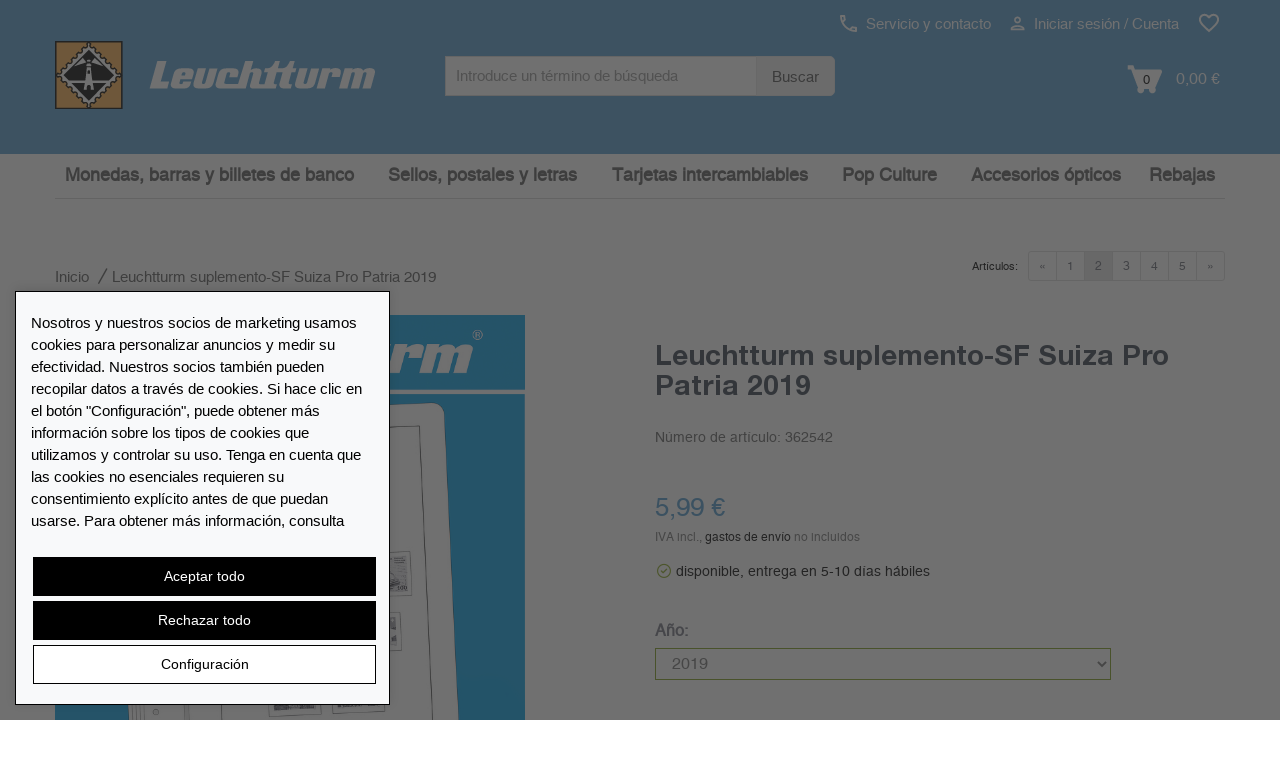

--- FILE ---
content_type: text/html; charset=UTF-8
request_url: https://www.leuchtturm.es/leuchtturm-suplemento-sf-suiza-pro-patria-2019.html
body_size: 22611
content:

<!DOCTYPE html>
<html lang="es-es" class="no-js">

<!-- Head BEGIN -->
<head>
        <meta charset="utf-8">
    <title>Leuchtturm suplemento-SF Suiza Pro Patria 2019 online | leuchtturm.es</title>

    <meta name="title" content="Leuchtturm suplemento-SF Suiza Pro Patria 2019 online | leuchtturm.es"/>    <meta name="viewport" content="width=device-width, initial-scale=1.0"/>
    <!-- Meta Tags -->


    <!--// href langs \\-->
    <link rel="alternate" hreflang="fr-ch" href="https://fr.leuchtturm.ch/leuchtturm-feuilles-complementaires-sf-suisse-pro-patria-2019.html" />
<link rel="alternate" hreflang="de-ch" href="https://www.leuchtturm.ch/leuchtturm-nachtrag-mit-klemmtaschen-schweiz-pro-patria-2019.html" />
<link rel="alternate" hreflang="en-en" href="https://www.leuchtturm.com/lighthouse-supplement-with-stamp-mounts-switzerland-pro-patria-2019.html" />
<link rel="alternate" hreflang="de-de" href="https://www.leuchtturm.de/leuchtturm-nachtrag-mit-klemmtaschen-schweiz-pro-patria-2019.html" />
<link rel="alternate" hreflang="es-es" href="https://www.leuchtturm.es/leuchtturm-suplemento-sf-suiza-pro-patria-2019.html" />
<link rel="alternate" hreflang="fr-fr" href="https://www.leuchtturm.fr/leuchtturm-feuilles-complementaires-sf-suisse-pro-patria-2019.html" />
<link rel="alternate" hreflang="en-us" href="https://www.lighthouse.us/lighthouse-sf-supplement-switzerland-pro-patria-2019.html" />

    <!--// canonical tag \\-->
    <link rel="canonical" href="https://www.leuchtturm.es/leuchtturm-sf-hojas-preimpresas-suiza-pro-patria.html"/>

    <meta name="description" content="Los álbumes preimpresos LEUCHTTURM (formato 270 x 297 mm, perforación de 13 agujeros) están impresos en cartón de madera sin ácidos (170 g/m2),..." />
    <meta name="robots" content="index,follow,noodp"/>
<!-- Google Site Verification -->

<!-- Opensearch Tags -->
<link rel="search" href="https://www.leuchtturm.es/search/opensearch.xml"
      type="application/opensearchdescription+xml" title="Leuchtturm.es"/>

<!-- Opengraph Tags -->
    <meta name="og:locality" content="Hamburg"/>
    <meta name="og:region" content="Hamburg"/>
    <meta name="og:postal-code" content="21502"/>
    <meta name="og:street-address" content="Am Spakenberg 45"/>
    <meta name="og:country-name" content="Germany"/>

    <meta name="og:latitude" content="53.436000"/>
    <meta name="og:longitude" content="10.392760"/>
    <meta name="geo.position" content="53.436000;10.392760"/>
    <meta name="geo.region" content="DE"/>
    <meta name="geo.placename" content="Am Spakenberg 45, 21502 Geesthacht, Germany"/>
    <meta name="ICBM" content="53.436000,10.392760"/>

    <meta name="og:email" content="service@leuchtturm.com"/>
    <meta name="og:phone_number" content="04152 801 - 200"/>
    <meta name="og:fax_number" content="+49 4152 801 555"/>

<!-- Mobile Devices Tags -->
<!-- iOS -->
<meta name="apple-mobile-web-app-title" content="Leuchtturm.es"/>

    <link rel="icon" type="image/png" sizes="32x32" href="https://www.leuchtturm.es/layouts/leuchtturm/images/mobile/favicon-32x32.png">
    <link rel="icon" type="image/png" sizes="16x16" href="https://www.leuchtturm.es/layouts/leuchtturm/images/mobile/favicon-16x16.png">
    <link rel="icon" type="image/x-icon" href="https://www.leuchtturm.es/layouts/leuchtturm/images/mobile/favicon.ico">

<link rel="manifest" href="https://www.leuchtturm.es/layouts/leuchtturm/images/mobile/manifest.json">
<meta name="msapplication-TileColor" content="#ffffff">

<meta name="apple-mobile-web-app-capable" content="yes"/>
<meta name="apple-mobile-web-app-status-bar-style" content="black-translucent"/>
<meta name="format-detection" content="telephone=no"/>

<!-- Windows / Windows Phone -->
<meta name="msapplication-tap-highlight" content="no"/>
<meta name="msapplication-starturl" content="https://www.leuchtturm.es/"/>
<meta name="msapplication-config" content="none"/>
<meta name="application-name" content="Leuchtturm.es"/>
<meta name="msapplication-tooltip" content="Leuchtturm.es"/>
<meta name="msapplication-TileColor" content="#ffffff">
<meta name="msapplication-square70x70logo"
      content=""/>
<meta name="msapplication-square150x150logo"
      content=""/>
<meta name="msapplication-wide310x150logo"
      content=""/>
<meta name="msapplication-square310x310logo"
      content=""/>

<!-- Social Media Tags (Facebook, Twitter, Google+) -->
<!-- ogp tags -->
<meta property="og:site_name" content="leuchtturm.es"/>
<meta property="og:title"
      content="Leuchtturm suplemento-SF Suiza Pro Patria 2019"/>
<meta property="og:url" content="https://www.leuchtturm.es/leuchtturm-suplemento-sf-suiza-pro-patria-2019.html"/>
<meta property="og:locale" content="es_ES"/>

    <meta property="og:description" content="Los álbumes preimpresos LEUCHTTURM (formato 270 x 297 mm, perforación de 13 agujeros) están impresos en cartón de madera sin ácidos (170 g/m2),..."/>

            <!-- product data -->
        <meta property="og:type" content="product"/>
        <meta property="product:condition" content="new"/>

        
        <link rel="image_src"
              href="https://www.leuchtturm.es/media/productdetail/1024x1024/362542/leuchtturm-suplemento-sf-suiza-pro-patria-2019.jpg"/>

                        
        <meta property="product:availability" content="instock"/>

                    <meta property="product:price:amount"
                  content="5.99"/>
            <meta property="product:price:currency" content="EUR"/>
        
        <!-- twitter tags -->
        <meta name="twitter:card" content="product"/>
        <meta name="twitter:title" content="Leuchtturm suplemento-SF Suiza Pro Patria 2019"/>
                    <meta name="twitter:description" content="Los álbumes preimpresos LEUCHTTURM (formato 270 x 297 mm, perforación de 13 agujeros) están impresos en cartón de madera sin ácidos (170 g/m2),..."/>
                <meta name="twitter:image"
              content="https://www.leuchtturm.es/media/productdetail/1024x1024/362542/leuchtturm-suplemento-sf-suiza-pro-patria-2019.jpg"/>
                    <meta name="twitter:data1" content="5,99 €"/>
            <meta name="twitter:label1" content="Precio"/>
                <meta http-equiv="X-UA-Compatible" content="IE=edge,chrome=1">
    <!-- Favicon -->
    <link href="https://www.leuchtturm.es/layouts/leuchtturm/images/favicon.ico" type="image/x-icon" rel="icon"/><link href="https://www.leuchtturm.es/layouts/leuchtturm/images/favicon.ico" type="image/x-icon" rel="shortcut icon"/>            <meta name="google-site-verification" content="hp4qIbyuWrwdFhydblpdRJdVG4L_ZReFLUOzmV5YJ8Q"/>
        <!--nocache-->

    <!--// CSS \\-->
            <link rel="stylesheet" type="text/css" href="/layouts/leuchtturm/_css/load.v1768627266.css?fonts|bootstrap|plugins|helper|elements|style|products|colors|global|custom" media="all" />
    <script type="text/javascript" src="/layouts/leuchtturm/_js/load.v1768627266.js?pace"></script>

    

    
    <!-- BEGIN consent -->
    <script>window.dataLayer = window.dataLayer || []; function gtag(){dataLayer.push(arguments);} </script>        <!-- END consent -->
    <!--/nocache-->
</head>
<!-- Head END -->

<!-- Body BEGIN -->
<body class="page-md product-view"
      ontouchstart=""
      data-sid="53"
      data-lid="14" data-cookiebar="1"      data-s="0"
      data-tid="4"
      data-is-admin=""
>

    <!-- BEGIN HEADER -->
    
<div class="header">
        <!-- BEGIN PRE-HEADER -->
    <div class="pre-header hidden-xs hidden-sm hidden-md">
        <div class="container">
            <div class="row margin-top-10">
                <div class="pre-header-menu pull-right">
                    <ul class="icons list-unstyled list-inline">
                        <li>
                            <a href="https://www.leuchtturm.es/contacts/"
                               title="Servicio y contacto"
                               data-target="#ajax"
                               data-toggle="modal"
                            >
                                <img src="https://www.leuchtturm.es/layouts/leuchtturm/images/phone.svg" alt="" width="17" height="17"> Servicio y contacto                            </a>
                        </li>
                        <li>
                                                            <a href="https://www.leuchtturm.es/customers/login/"
                                   title="Iniciar sesión / Cuenta"
                                   data-target="#ajax"
                                   data-toggle="modal"
                                   id="usermenu"
                                >
                                    <img src="https://www.leuchtturm.es/layouts/leuchtturm/images/user.svg" alt="" width="15" height="15"> Iniciar sesión / Cuenta                                </a>
                                                    </li>
                                                    <li>
                                <a href="https://www.leuchtturm.es/customers/wishlist/"
                                   title="Lista de deseos"
                                   class="pre-header-wishlist"
                                >
                                    <img src="https://www.leuchtturm.es/layouts/leuchtturm/images/wishlist.svg" alt="" width="22" height="22">
                                    <span class="badge badge-info txt invisible">0</span>
                                </a>
                            </li>
                                                                    </ul>
                </div>
            </div>
            <div class="row logo-bar">
                <div class="col-sm-5 col-md-4 padding-left-0">
                    <a href="https://www.leuchtturm.es/" class="logo"
                       title="Inicio">
                                                    <img src="https://www.leuchtturm.es/layouts/leuchtturm/images/logo.svg" alt="LEUCHTTURM">
                                            </a>
                </div>
                <div class="col-sm-5 col-md-4 margin-top-10 no-space">
                    <div class="pre-header-search">
                        <form id="search_form" action="https://www.leuchtturm.es/search/" method="get">
                            <div class="input-group input-group-sm">
                                <label class="visuallyhidden" for="search">
                                    Search term :
                                </label>
                                <input type="text"
                                       name="q"
                                       id="search"
                                       value=""
                                       placeholder="Introduce un término de búsqueda"
                                       class="form-control search-suggest"
                                       maxlength="128"
                                       autocomplete="off"
                                >
                                <input type="hidden" name="direct" value="true"/>
                                <span class="input-group-btn">
                                    <button class="btn btn-default" type="submit">
                                        Buscar                                    </button>
                                </span>
                            </div>
                            <div class="search-autocomplete search-list display-hide"></div>
                        </form>
                    </div>
                </div>
                <div class="col-sm-2 col-md-4 margin-top-10 cart-container">
                    <a class="search-btn margin-right-15">
                        <img src="https://www.leuchtturm.es/layouts/leuchtturm/images/search.svg"
                             alt="buscar" width="19"> buscar                    </a>
                                            <a href="https://www.leuchtturm.es/checkout/cart/"
                           class="cart-btn cart-anchor top-cart-block"
                           title="Cesta"
                           data-tracking="Cesta"
                        >
                            <img src="https://www.leuchtturm.es/layouts/leuchtturm/images/cart.svg"
                                 alt="añadir a la cesta" width="35">
                            <span class="txt">0</span>
                            <span class="minicart-total">0,00 €</span>
                        </a>
                                    </div>
            </div>
        </div>
    </div>
    <!-- END PRE-HEADER -->

    <!-- BEGIN NAVIGATION -->
    <div class="navigations-header">
        <div class="container">
            <div class="row">
                <div class="col-xs-12 bg-header">
                    <div class="header-logo">
                        <a href="https://www.leuchtturm.es/" class="logo"
                           title="Inicio">
                                                            <img src="https://www.leuchtturm.es/layouts/leuchtturm/images/logo.svg" alt="LEUCHTTURM" class="img-responsive">
                                                    </a>
                    </div>
                    <div class="header-icons visible-xs visible-sm visible-md">
                                                    <a href="https://www.leuchtturm.es/customers/login/"
                               class="user-menu"
                               title="Iniciar sesión / Cuenta"
                               data-target="#ajax"
                               data-toggle="modal"
                            >
                                <img src="https://www.leuchtturm.es/layouts/leuchtturm/images/user.svg"
                                     alt="Iniciar sesión / Cuenta" width="25" height="25">
                            </a>
                                                                            <a href="https://www.leuchtturm.es/customers/wishlist/"
                                   title="Lista de deseos"
                                   class="pre-header-wishlist"
                                >
                                <img src="https://www.leuchtturm.es/layouts/leuchtturm/images/wishlist.svg" alt="" width="22" height="22">
                                <span class="badge badge-info txt invisible">0</span>
                            </a>
                                                                            <a href="https://www.leuchtturm.es/checkout/cart/"
                               class="cart-btn cart-anchor"
                               title="Cesta"
                               data-tracking="Cesta"
                            >
                                <img src="https://www.leuchtturm.es/layouts/leuchtturm/images/cart.svg"
                                     alt="añadir a la cesta" width="30">
                                <span class="txt">0</span>
                            </a>
                                                                    </div>
                </div>
                <a href="#" class="mobi-toggler" aria-label="Menú" aria-expanded="false">
                    <div class="hamburger">
                        <span></span>
                        <span></span>
                        <span></span>
                    </div>
                    <div class="navi-open">todo para coleccionar</div>
                    <div class="navi-close display-hide">Cerrar</div>
                </a>
                <div class="header-menu visible-xs visible-sm visible-md">
                    <div class="search-menu">
                        <a class="search-link">
                            <span class="padding-right-10 size-16">Buscar</span>
                            <img id="search-grey-svg" src="https://www.leuchtturm.es/layouts/leuchtturm/images/search-grey.svg"
                                 alt="Buscar" width="20" height="20">
                            <img id="xmark-grey-svg" src="https://www.leuchtturm.es/layouts/leuchtturm/images/x-mark-grey.svg"
                                 alt="Buscar" width="20" height="20" style="display: none;">
                        </a>
                        <form id="search_form" action="https://www.leuchtturm.es/search/" method="get"
                              class="display-hide">
                            <label class="visuallyhidden" for="search-mobile">
                                Search term :
                            </label>
                            <input type="text"
                                   name="q"
                                   id="search-mobile"
                                   value=""
                                   class="form-control  search-suggest"
                                   maxlength="128"
                                   autocomplete="off"
                                   placeholder="Introduce un término de búsqueda"
                            >
                            <input type="hidden" name="direct" value="true"/>
                            <button type="submit">
                                <img src="https://www.leuchtturm.es/layouts/leuchtturm/images/search.svg"
                                     alt="Buscar" width="25" height="25">
                            </button>
                            <div class="search-autocomplete search-list"></div>
                        </form>
                    </div>
                </div>
                <div id="header-search">
                    <form id="search_mini_form" action="https://www.leuchtturm.es/search/" method="get">
                        <div class="input-group input-group-sm">
                            <label class="visuallyhidden" for="search-2">
                                Search term :
                            </label>
                            <input type="text"
                                   name="q"
                                   id="search-2"
                                   value=""
                                   placeholder="Introduce un término de búsqueda"
                                   class="form-control search-suggest"
                                   maxlength="128"
                                   autocomplete="off"
                            >
                            <input type="hidden" name="direct" value="true"/>
                            <span class="input-group-btn">
                                        <button class="btn btn-default" type="submit">Buscar</button>
                                    </span>
                        </div>
                        <div class="search-autocomplete search-list display-hide"></div>
                    </form>
                </div>
                <div class="clearfix"></div>
                <hr class="header-line visible-xs visible-sm visible-md">
                <nav class="header-navigation" data-active-category-id=""
                     data-sub-class="col-lg-2 col-md-3 col-xs-4 header-navigation-col"
                     data-columns="">
                    <ul>
                                                    <li class="dropdown single-line"
                                data-category-id="5351900">
                                <a class="dropdown-toggle"
                                   data-toggle="dropdown"
                                   data-category-id="5351900"
                                   href="/monedas-barras-y-billetes-de-banco/"
                                   title="Monedas, barras y billetes de banco"
                                   data-list-image=""
                                >Monedas, barras y billetes de banco                                                                            <i class="fa fa-sort-down visible-xs visible-sm"></i>
                                                                    </a>
                                                            </li>
                                                    <li class="dropdown single-line"
                                data-category-id="5351800">
                                <a class="dropdown-toggle"
                                   data-toggle="dropdown"
                                   data-category-id="5351800"
                                   href="/sellos-postales-y-letras/"
                                   title="Sellos, postales y letras"
                                   data-list-image=""
                                >Sellos, postales y letras                                                                            <i class="fa fa-sort-down visible-xs visible-sm"></i>
                                                                    </a>
                                                            </li>
                                                    <li class="dropdown single-line"
                                data-category-id="5383831">
                                <a class="dropdown-toggle"
                                   data-toggle="dropdown"
                                   data-category-id="5383831"
                                   href="/tarjetas-intercambiables/"
                                   title="Tarjetas intercambiables"
                                   data-list-image=""
                                >Tarjetas intercambiables                                                                            <i class="fa fa-sort-down visible-xs visible-sm"></i>
                                                                    </a>
                                                            </li>
                                                    <li class="dropdown single-line"
                                data-category-id="5362700">
                                <a class="dropdown-toggle"
                                   data-toggle="dropdown"
                                   data-category-id="5362700"
                                   href="/pop-culture/"
                                   title="Pop Culture"
                                   data-list-image=""
                                >Pop Culture                                                                            <i class="fa fa-sort-down visible-xs visible-sm"></i>
                                                                    </a>
                                                            </li>
                                                    <li class="dropdown single-line"
                                data-category-id="5364700">
                                <a class="dropdown-toggle"
                                   data-toggle="dropdown"
                                   data-category-id="5364700"
                                   href="/accesorios-opticos/"
                                   title="Accesorios ópticos"
                                   data-list-image=""
                                >Accesorios ópticos                                                                            <i class="fa fa-sort-down visible-xs visible-sm"></i>
                                                                    </a>
                                                            </li>
                                                    <li class="dropdown single-line"
                                data-category-id="5365300">
                                <a class="dropdown-toggle"
                                   data-toggle="dropdown"
                                   data-category-id="5365300"
                                   href="/rebajas/"
                                   title="Rebajas"
                                   data-list-image=""
                                >Rebajas                                                                            <i class="fa fa-sort-down visible-xs visible-sm"></i>
                                                                    </a>
                                                            </li>
                                            </ul>
                </nav>
            </div>
        </div>
    </div>
    <!-- END NAVIGATION -->
</div>

<!-- BEGIN CART-HEADER -->
<div class="minicart-wrapper">
    <div id="minicart"
     class="top-cart-content-wrapper mini-cart">
    <div class="top-cart-content">
        <a class="continueShopping close"></a>
        <p>Cesta</p>
                    <div class="text-center">
                No tienes ningún artículo en la cesta.            </div>
            </div>
</div></div>
<!-- END CART-HEADER -->

<div id="naviBackDrop"></div>
<div id="fullPageBackDrop"></div>    <!-- END HEADER -->

<!-- BEGIN CONTENT -->
    <main>
  <div class="main">
    


    <div class="container">
        <!-- BEGIN BREADCRUMB & PRODUCT NAVI -->
        <div class="row hidden-xs">
                            <div class="col-md-12 margin-top-15 hidden-sm"></div>
                        <div class="col-md-12 margin-bottom-5">
                                    <div class="col-lg-8 col-md-8 col-sm-7 col-xs-12 padding-left-0">
                                    <div class="col-md-12 margin-top-15 hidden-xs hidden-sm"></div>
        <nav class="breadcrumbs" aria-label="Breadcrumb">
        <ul class="breadcrumb margin-bottom-20 hidden-xs" itemscope itemtype="https://schema.org/BreadcrumbList">
            <li itemprop="itemListElement" itemscope itemtype="https://schema.org/ListItem">
                <a href="https://www.leuchtturm.es/" itemprop="item" class="normal"
                   title="Ir a la página de inicio"><span itemprop="name">Inicio</span>
                </a>
                <meta itemprop="position" content="1"/>
            </li>
            <li class="active" aria-current="page"><span>Leuchtturm suplemento-SF Suiza Pro Patria 2019</span></li>        </ul>
    </nav>
                    </div>
                                                    <div class="col-lg-4 col-md-4 col-sm-5 col-xs-12 padding-right-0">
                                                <ul class="pagination pagination-sm pull-right">
                            <li class="pagination-prev"><a href="https://www.leuchtturm.es/leuchtturm-suplemento-sf-suiza-pro-juventute-2019.html" title="Anterior"><span>&laquo;</span></a></li>
<li><a href="https://www.leuchtturm.es/leuchtturm-suplemento-sf-suiza-pro-juventute-2019.html" title="Leuchtturm suplemento-SF Suiza Pro Juventute 2019">1</a></li>
<li class="current"><span>2</span></li>
<li><a href="https://www.leuchtturm.es/leuchtturm-sf-hojas-preimpresas-suiza-pro-juventute-1912-2023.html" title="Leuchtturm SF-hojas preimpresas Suiza  "Pro Juventute" 1912-2023">3</a></li>
<li><a href="https://www.leuchtturm.es/leuchtturm-sf-hojas-preimpresas-suiza-pro-patria-1938-2023.html" title="Leuchtturm SF-hojas preimpresas Suiza "Pro Patria" 1938-2023">4</a></li>
<li><a href="https://www.leuchtturm.es/lt-sf-hojas-preimpresas-suiza-minihoja.html" title="LT SF Hojas preimpresas Suiza, minihoja">5</a></li>
<li class="pagination-next"><a href="https://www.leuchtturm.es/leuchtturm-sf-hojas-preimpresas-suiza-pro-juventute-1912-2023.html" title="Siguiente"><span>&raquo;</span></a></li>                        </ul>
                        <label class="pagination pull-right margin-right-10 visible-md visible-lg">Artículos:</label>
                    </div>
                            </div>
        </div>
        <!-- END BREADCRUMB & PRODUCT NAVI -->

        <!-- BEGIN CONTENT -->
        <!--nocache-->
<!-- BEGIN MESSAGE -->
<div class="row">
    <div class="col-md-12">
            </div>
</div>
<!-- END MESSAGE -->
<!--/nocache-->


<div>
    <!-- BEGIN PRODUCT DETAILS -->
    <div class="row">
        <div id="product-detail-view" class="product-page">
            <div class="col-md-5 col-sm-6 col-xs-12">
                <button type="button" class="back-btn visible-xs historyback" title="Volver"><i class="fas fa-chevron-left"></i></button>
                <div class="product-main-image">
                    <div>
                        <img id="zoom0"
                             class="enlarge-button img-responsive product-cart-image-362542"
                             width="700" height="700"
                             data-zoom-image="https://www.leuchtturm.es/media/productdetail/3072x3072/362542/leuchtturm-suplemento-sf-suiza-pro-patria-2019.jpg"
                             data-index="0"
                             src="https://www.leuchtturm.es/media/productdetail/700x700/362542/leuchtturm-suplemento-sf-suiza-pro-patria-2019.jpg"
                             alt="Leuchtturm suplemento-SF Suiza Pro Patria 2019"/>
                        <a href="https://www.leuchtturm.es/media/productdetail/3072x3072/362542/leuchtturm-suplemento-sf-suiza-pro-patria-2019.jpg"
                           data-size="3072x3072"
                           data-title="" title="Zoom" data-index="0" rel="photos-lib" class="enlarge-button">
                            <img class="shadow" src="https://www.leuchtturm.es/layouts/leuchtturm/images/search.svg" alt="Zoom"/>
                        </a>
                    </div>
                                                    <div class="hidden">
                                    <img id="zoom1"
                                         class="enlarge-button img-responsive noborder"
                                         width="700" height="700"
                                         data-zoom-image="https://www.leuchtturm.es/media/productdetail/3072x3072/362542/leuchtturm-suplemento-sf-suiza-pro-patria-2019_1.jpg"
                                         data-index="1"
                                         src="https://www.leuchtturm.es/media/productdetail/700x700/362542/leuchtturm-suplemento-sf-suiza-pro-patria-2019_1.jpg"
                                         alt="Leuchtturm suplemento-SF Suiza Pro Patria 2019"/>
                                    <a href="https://www.leuchtturm.es/media/productdetail/3072x3072/362542/leuchtturm-suplemento-sf-suiza-pro-patria-2019_1.jpg"
                                       data-size="3072x3072"
                                       data-title="" title="Zoom" data-index="1" rel="photos-lib"
                                       class="enlarge-button">
                                        <img class="shadow"
                                             src="https://www.leuchtturm.es/layouts/leuchtturm/images/search.svg"
                                             alt="Zoom"/>
                                    </a>
                                </div>
                                                </div>
                <div class="product-other-images hidden-xs display-hide text-center">
                                                <div class="thumbs">
                                <img class="lazy img-responsive noborder"
                                     width="240" height="240"
                                     src="https://www.leuchtturm.es/media/productdetail/240x240/362542/leuchtturm-suplemento-sf-suiza-pro-patria-2019.jpg"
                                     alt="thumb"/>
                            </div>
                                                        <div class="thumbs">
                                <img class="lazy img-responsive noborder"
                                     width="240" height="240"
                                     src="https://www.leuchtturm.es/media/productdetail/240x240/362542/leuchtturm-suplemento-sf-suiza-pro-patria-2019_1.jpg"
                                     alt="thumb"/>
                            </div>
                                            </div>
            </div>
            <div class="col-md-1 hidden-sm hidden-xs"></div>
            <div class="col-sm-6 col-xs-12">
                <div class="visible-lg visible-md" id="zoomBox"></div>
                <div class="col-sm-12 product-details no-space">
                                            <h1 class="title attr-name">
                            Leuchtturm suplemento-SF Suiza Pro Patria 2019                        </h1>
                        <span class="font-h4 text-light">Número de artículo: <span
                                    class="attr-sku">362542</span></span>
                        <br>
                                            
                        <div class="price-availability-block clearfix ">
                    <meta content="https://www.leuchtturm.es/leuchtturm-sf-hojas-preimpresas-suiza-pro-patria.html"/>
                        <div class="price-box">
                                        <strong class="price-special attr-special_price hidden"
                                id="product-price-362542"
                                data-price="5.9900"
                                content="5.99">
                            5,99 €                        </strong>

                        <em class="price-special hidden">
                            <span class="attr-price old-price-out" id="old_price-362542">
                                0,00 €                            </span>
                        </em>

                        <div class="price-special padding-bottom-5 hidden">
                            <span class="attr-saved_price">
                                Ahorras el <span>0%</span>                            </span>
                        </div>

                        <strong class="price-regular attr-price "
                                id="product-price-362542"
                                data-price="5.9900"
                                content="5.99">
                            5,99 <span>€</span>                        </strong>

                        <span class="piece-quantity text-light">
                                                    </span>
                                                            <small class="attr-tax_details show">    IVA incl., <a href="https://www.leuchtturm.es/gastos-de-envio/">gastos de envío</a> no incluidos

</small>
                                        <div id="availability" class="margin-top-15 attr-stock_color green">
    
        <small class="attr-delivery_time text-normal show">disponible, entrega en 5-10 días hábiles</small>
        <small class="attr-tooltip show without-icon">
                    </small>
        <small class="attr-left_in_stock show without-icon padding-top-10">
                    </small>
    </div>

                                <span class="attr-abo_details">
                                                            </span>
                                
                <!--/nocache-->
            </div>
            </div>

                    <div class="clearfix"></div>

                    <!--nocache-->
                                            <form data-variant="default" data-container="product-detail-view"
                              action="https://www.leuchtturm.es/checkout/cart/add/"
                              id="CheckoutCartForm" method="post">
                            <div class="hidden">
                                <input type="text" name="msg" value=""/>
                            </div>
                            <div class="hidden">
                                <input type="hidden" id="sku" name="sku" class="attr-sku"
                                       value="362542"/>
                            </div>
                            
                                                                <script id="parent_product_data"
                                        type="application/json">{"Product":{"id":"801670","sku":"801670","fsk18":"0","show_stock":true,"is_forwarder":false,"gift_wrapping_available":"1","is_special":false,"is_seasonal":false,"is_variant":false,"is_lowprice":false,"is_option":false,"is_food":false,"gifts_count":"","branch_options":"","tooltip":"","left_in_stock":"","stock_color":"green","is_archive":"","base_price":""},"ProductAttribute":{"qty":"95","qty_branch":"0","visibility":"1","tax_id":"75","price":"5,99 \u20ac","price_special":"0,00 \u20ac","price_raw":"5.9900","saved_price":"","special_price":"","delivery_date":null,"old_price":"","has_bulk_prices":false,"bulk_price":false,"bulk_price_qty":0,"bulk_base_price":null,"bulk_price_formatted":"5.9900","bulk_base_price_regular":null,"special_from_date":null,"special_to_date":null,"is_price_from":true,"is_special":false,"is_option":false,"is_buyable":true,"has_embossing_options":false,"is_deliverable":true,"tax_details":"IVA incl., <a href=\"https:\/\/www.leuchtturm.es\/gastos-de-envio\/\">gastos de env\u00edo<\/a> no incluidos","abo_details":"","min_purchase_qty":1},"ProductLanguage":{"delivery_time":"<span class=\"ablz\">disponible, entrega en 5-10 d\u00edas h\u00e1biles<\/span>","energy_label":null,"name":"Leuchtturm SF-hojas preimpresas Suiza \"Pro Patria\"","description":"<p>Los \u00e1lbumes preimpresos LEUCHTTURM (formato 270 x 297 mm, perforaci\u00f3n de 13 agujeros) est\u00e1n impresos en cart\u00f3n de madera sin \u00e1cidos (170 g\/m2), resistente al envejecimiento y con impresi\u00f3n offset en blanco y negro que reproduce fielmente los detalles. De esta forma, usted puede encontrar r\u00e1pidamente los sellos que todav\u00eda le faltan. Sobre la impresi\u00f3n de los sellos y con el mismo tama\u00f1o, est\u00e1n pegados filoestuches-SF fabricados en poliestirol transparente, antireflectante y sin plastificantes. Estos filoestuches sujetan los sellos, a la vez que ofrecen una m\u00e1xima protecci\u00f3n contra el polvo y la humedad. <\/p>\n<p>En el caso de los sellos similares que s\u00f3lo se diferencian p.ej. en el color, dentado o proceso de impresi\u00f3n, en la hoja correspondiente figuran las particularidades de cada uno. Esto es v\u00e1lido solamente para sellos con n\u00famero Michel. Si se ha considerado necesario, entre los datos figura tambi\u00e9n el a\u00f1o. En todo caso, siempre prestamos atenci\u00f3n a una visi\u00f3n de conjunto arm\u00f3nica.<\/p>\n<p><b>Informaci\u00f3n sobre el fabricante:<\/b><\/p>\n<p>Leuchtturm<\/p>\n<p>Am Spakenberg 45<\/p>\n<p>21502 Geesthacht - Alemania<\/p>\n<p>product@leuchtturm.com<\/p>","url":"leuchtturm-sf-hojas-preimpresas-suiza-pro-patria.html","options":[],"custom_options":"        <div class=\"hidden value \"\n            ><\/div>\n        ","piece_quantity":""},"ProductCharacteristic":[],"images":[{"full":"https:\/\/www.leuchtturm.es\/media\/productdetail\/3072x3072\/801670\/leuchtturm-sf-hojas-preimpresas-suiza-pro-patria.jpg","thumb":"https:\/\/www.leuchtturm.es\/media\/productdetail\/81x81\/801670\/leuchtturm-sf-hojas-preimpresas-suiza-pro-patria.jpg","preview":"https:\/\/www.leuchtturm.es\/media\/productdetail\/700x700\/801670\/leuchtturm-sf-hojas-preimpresas-suiza-pro-patria.jpg"}],"wrappings":[],"hasProductPersonalization":false,"html_priceAvailabilityBlock":"    <div class=\"price-availability-block clearfix \">\n                    <meta content=\"https:\/\/www.leuchtturm.es\/leuchtturm-sf-hojas-preimpresas-suiza-pro-patria.html\"\/>\n                        <div class=\"price-box\">\n                                        <strong class=\"price-special attr-special_price hidden\"\n                                id=\"product-price-362542\"\n                                data-price=\"5.9900\"\n                                content=\"5.99\">\n                            5,99 \u20ac                        <\/strong>\n\n                        <em class=\"price-special hidden\">\n                            <span class=\"attr-price old-price-out\" id=\"old_price-362542\">\n                                0,00 \u20ac                            <\/span>\n                        <\/em>\n\n                        <div class=\"price-special padding-bottom-5 hidden\">\n                            <span class=\"attr-saved_price\">\n                                Ahorras el <span>0%<\/span>                            <\/span>\n                        <\/div>\n\n                        <strong class=\"price-regular attr-price \"\n                                id=\"product-price-362542\"\n                                data-price=\"5.9900\"\n                                content=\"5.99\">\n                            5,99 <span>\u20ac<\/span>                        <\/strong>\n\n                        <span class=\"piece-quantity text-light\">\n                                                    <\/span>\n                                                            <small class=\"attr-tax_details show\">    IVA incl., <a href=\"https:\/\/www.leuchtturm.es\/gastos-de-envio\/\">gastos de env\u00edo<\/a> no incluidos\n\n<\/small>\n                                        <div id=\"availability\" class=\"margin-top-15 attr-stock_color green\">\n    \n        <small class=\"attr-delivery_time text-normal show\">disponible, entrega en 5-10 d\u00edas h\u00e1biles<\/small>\n        <small class=\"attr-tooltip show without-icon\">\n                    <\/small>\n        <small class=\"attr-left_in_stock show without-icon padding-top-10\">\n                    <\/small>\n    <\/div>\n\n                                <span class=\"attr-abo_details\">\n                                                            <\/span>\n                                \n                <!--\/nocache-->\n            <\/div>\n            <\/div>\n"}</script>

                            
                                <div data-variant-url="https://www.leuchtturm.es/leuchtturm-sf-hojas-preimpresas-suiza-pro-patria.html">
                                                                                                                    <div class="product-page-options sel select"
                                             data-tooltip="name">
                                            <a class="clear-selection normal pull-right tooltips" title="Borrar selecciones">
                                                <i class="fal fa-times font-h1 padding-top-10"></i>
                                            </a>
                                            <div class="form-group" data-error="defaultvariant_44686"><label class="control-label" for="defaultvariant_44686" data-default="Año:">Año:</label><select id="defaultvariant_44686" data-group="44686" aria-label="Año" name="variants[44686]" class="form-control validate" data-rule-required="1" data-msg-required="Especifica un modelo."><option value="" data-hidden="true">Elige la opción Año</option><option data-products="362542" readonly="readonly" data-info="" data-is-color="" data-hex-code="" value="44796" selected="selected" data-url="https://www.leuchtturm.es/leuchtturm-sf-hojas-preimpresas-suiza-pro-patria.html" data-attribute="2019">2019</option>
<option data-products="306839" readonly="readonly" data-info="" data-is-color="" data-hex-code="" value="68030" data-url="https://www.leuchtturm.es/" data-attribute="1938-2023">1938-2023</option>
<option data-products="371562" readonly="readonly" data-info="" data-is-color="" data-hex-code="" value="61860" data-url="https://www.leuchtturm.es/" data-attribute="2023">2023</option></select></div><script class="variant_data" type="application/json">{"m":{"68030":{"306839":{"id":"306839","is_buyable":true,"qty":"22","price":"149.9900","old_price":null,"price_special":null,"url":"leuchtturm-sf-hojas-preimpresas-suiza-pro-patria-1938-2023.html","piece_quantity":null,"stock_color":"green","stock_stars":"*","delivery_time":"disponible, entrega en 5-10 d\u00edas h\u00e1biles","tooltip":""}},"44796":{"362542":{"id":"362542","is_buyable":true,"qty":"6","price":"5.9900","old_price":null,"price_special":null,"url":"leuchtturm-suplemento-sf-suiza-pro-patria-2019.html","piece_quantity":null,"stock_color":"green","stock_stars":"*","delivery_time":"disponible, entrega en 5-10 d\u00edas h\u00e1biles","tooltip":""}},"61860":{"371562":{"id":"371562","is_buyable":true,"qty":"95","price":"5.9900","old_price":null,"price_special":null,"url":"leuchtturm-suplemento-sf-suiza-pro-patria-2023.html","piece_quantity":null,"stock_color":"green","stock_stars":"*","delivery_time":"disponible, entrega en 5-10 d\u00edas h\u00e1biles","tooltip":""}}}}</script>                                                                                    </div>
                                                                            <div id="custom_options"
                                             class="product-page-options attr-custom_options ">
                                                    <div class="hidden value "
            ></div>
                                                </div>
                                                                        <div class="product-page-options display-hide attr-bulk_price">
                                        <ul class="list-unstyled tier-prices product-pricing"
                                            data-price="5.9900"
                                            data-base-price="">
                                            <li></li>
                                        </ul>
                                    </div>
                                </div>
                            
                                                            <div class="clearfix"></div>
                            
                                                            
                                
                                
                                                                    <div class="product-page-cart">
                                        <div>
                                            <div class="product-quantity">
                                                <input id="qty" class="form-control input-sm"
                                                       type="text" name="qty" maxlength="4"
                                                                                                           value="1"
                                                       data-min="1" data-max="9999"
                                                       data-stepsize="1"
                                                       data-alt-up="quantity up"
                                                       data-alt-down="quantity down"
                                                       title="Cantidad"
                                                       alt="Cantidad"
                                                       aria-label="Cantidad"
                                                       data-rule-required="true"
                                                       data-msg-required="Introduce una cantidad válida."
                                                />
                                            </div>
                                            <div id="add-to-cart" class="add-to-cart" data-error="qty">
                                                <button id="add-to-cart-btn" type="submit"
                                                        title="Añadir a la cesta"
                                                        class="add-to-cart-btn btn "
                                                        data-unavailable="ya no está disponible."
                                                        data-currently="actualmente no está disponible"
                                                        data-cart="Añadir a la cesta">
                                                    <i class="far fa-shopping-cart"></i>
                                                    Añadir a la cesta                                                </button>
                                            </div>
                                                                                        <div class="clearfix"></div>
                                        </div>
                                    </div>
                                                                                    </form>
                                        <!--/nocache-->

                                            <div id="order_by_phone"
                             class="product-page-cart text-center display-hide">
                            <a class="btn btn-primary"
                               href="tel:04152801200">Haz tu pedido por teléfono:                                <i class="fa fa-phone"></i> 04152 801 - 200</a>
                        </div>
                    
                    
                    
                                                            <!--nocache-->
                </div>
                                    <div class="col-sm-12 no-space">
                        <div class="product-meta-block hidden-print">
                            <ul class="list-unstyled list-inline">
                                                                    <li>
                                        <a href="https://www.leuchtturm.es/customers/wishlist/add/362542/"
                                           title="Recordar producto"
                                           alt="Recordar producto"
                                           id="product_remember_link"
                                           class="normal"
                                           data-target="#ajax"
                                           data-toggle="modal"
                                           data-sku="362542"
                                           data-price="5.9900"
                                           rel="noindex,nofollow"
                                        >
                                            <noscript class="img-lazy">
                                                <img src="https://www.leuchtturm.es/layouts/leuchtturm/images/addtowishlist.svg"
                                                     alt="" width="20" height="auto">
                                            </noscript>
                                            Recordar producto                                        </a>
                                    </li>
                                                                <li>
                                    <a href="https://www.leuchtturm.es/forms/recommend/362542/"
                                       id="product_recommend_link"
                                       class="normal"
                                       rel="noindex,nofollow"
                                       title="Recomendar este producto">
                                        <i class="fal fa-share-alt"></i>
                                        <span class="product_recommend_title">Recomendar este producto</span>
                                        <div class="product_recommend_box">
                                            <ul class="list-unstyled">
                                                <li data-name="Facebook"
                                                    data-href="https://www.facebook.com/share.php?u=https://www.leuchtturm.es/leuchtturm-suplemento-sf-suiza-pro-patria-2019.html">
                                                    <i class="fab fa-facebook"></i> Facebook
                                                </li>
                                                <li data-name="Twitter"
                                                    data-href="https://twitter.com/home?status=https://www.leuchtturm.es/leuchtturm-suplemento-sf-suiza-pro-patria-2019.html">
                                                    <i class="fab fa-twitter"></i> Twitter
                                                </li>
                                            </ul>
                                        </div>
                                    </a>
                                </li>
                                <li>
                                    <i class="fal fa-question"></i>
                                    <a href="https://www.leuchtturm.es/forms/product/362542/"
                                       id="product_questions_link"
                                       class="normal"
                                       title="Preguntas sobre el producto"
                                       data-target="#ajax"
                                       data-toggle="modal"
                                       rel="noindex,nofollow"
                                    >Preguntas sobre el producto</a>
                                </li>
                        </div>
                        <div class="clearfix"></div>
                        <div class="giftslink attr-gifts_count">
                                                    </div>
                                            </div>
                                <!--/nocache-->
            </div>
        </div>
    </div>
    <!-- END PRODUCT DETAILS -->

    <div>
        
        <div class="row margin-top-50">
            <div class="col-md-12">
                <hr class="black">
                <div class="product-description padding-top-30 padding-bottom-30">
                    <p class="font-h1">Descripción del producto</p>
                    <div class="margin-top-15 font-size-19" id="product-descriptions">
                        <p>Los álbumes preimpresos LEUCHTTURM (formato 270 x 297 mm, perforación de 13 agujeros) están impresos en cartón de madera sin ácidos (170 g/m2), resistente al envejecimiento y con impresión offset en blanco y negro que reproduce fielmente los detalles. De esta forma, usted puede encontrar rápidamente los sellos que todavía le faltan. Sobre la impresión de los sellos y con el mismo tamaño, están pegados filoestuches-SF fabricados en poliestirol transparente, antireflectante y sin plastificantes. Estos filoestuches sujetan los sellos, a la vez que ofrecen una máxima protección contra el polvo y la humedad. </p>
<p>En el caso de los sellos similares que sólo se diferencian p.ej. en el color, dentado o proceso de impresión, en la hoja correspondiente figuran las particularidades de cada uno. Esto es válido solamente para sellos con número Michel. Si se ha considerado necesario, entre los datos figura también el año. En todo caso, siempre prestamos atención a una visión de conjunto armónica.</p>                    </div>
                    <div class="clearfix"></div>
                </div>
            </div>
        </div>

            </div>
</div>

<!-- ACCESSORY PRODUCTS -->

<!-- ALTERNATE PRODUCTS -->
<!-- ALTERNATE PRODUCTS -->


<!-- BEGIN PRODUCT RELATION -->
<!--/nocache-->
<!--nocache-->
    <!-- BEGIN MORE CATEGORIES -->
    <div class="margin-top-50 ">
        <hr class="black">
    </div>
    <div class="row margin-top-50">
        <div class="product-page">
            <div class="col-md-12 padding-top-40 padding-bottom-40 more-categories">
                <p class="font-h2">Categorías que también te pueden interesar:</p>
                <div class="padding-top-50 padding-bottom-25">
                                            <a href="https://www.leuchtturm.es/sellos-postales-y-letras/albumes-preimpresos-leuchtturm/hojas-preimpresas/europa/"
                           title="Europa"
                           class="btn btn-secondary"
                        >Europa</a>
                                    </div>
            </div>
        </div>
    </div>
    <!-- END MORE CATEGORIES -->

<!--/nocache-->

<!-- Root element of PhotoSwipe. -->
<div class="pswp" tabindex="-1" role="dialog" aria-hidden="true">
    <div class="pswp__bg"></div>
    <div class="pswp__scroll-wrap">
        <div class="pswp__container">
            <div class="pswp__item"></div>
            <div class="pswp__item"></div>
            <div class="pswp__item"></div>
        </div>
        <div class="pswp__ui pswp__ui--hidden">
            <div class="pswp__top-bar">
                <div class="pswp__counter"></div>
                <button class="pswp__button pswp__button--close" title="Cerrar (Esc)"></button>
                <button class="pswp__button pswp__button--share" title="Compartir"></button>
                <button class="pswp__button pswp__button--fs" title="Cambiar a pantalla completa"></button>
                <button class="pswp__button pswp__button--zoom" title="Acercar/alejar el zoom"></button>
                <div class="pswp__preloader">
                    <div class="pswp__preloader__icn">
                        <div class="pswp__preloader__cut">
                            <div class="pswp__preloader__donut"></div>
                        </div>
                    </div>
                </div>
            </div>
            <div class="pswp__share-modal pswp__share-modal--hidden pswp__single-tap">
                <div class="pswp__share-tooltip"></div>
            </div>
            <button class="pswp__button pswp__button--arrow--left" title="Anterior"></button>
            <button class="pswp__button pswp__button--arrow--right" title="Siguiente"></button>
            <div class="pswp__caption">
                <div class="pswp__caption__center"></div>
            </div>
        </div>
    </div>
</div>



<div class="modal fade" id="reservationLayer" tabindex="-1" role="dialog" aria-labelledby="modal-reservation" aria-hidden="true">
    <div class="modal-dialog">
        <div class="modal-content">
            <div class="modal-header">
                <button type="button" class="close" data-dismiss="modal" aria-label="Cerrar ventana"></button>
                <h3 class="modal-title" id="modal-reservation">¿Reservar el artículo ahora?                    <small>¡Llámanos!</small></h3>
            </div>
            <div class="modal-body">
                            </div>
            <div class="modal-footer">
                <button type="button" class="btn default"
                        data-dismiss="modal">Cerrar</button>
            </div>
        </div>
    </div>
</div>        <!-- END CONTENT -->

            </div>
  </div>
</main><!-- END CONTENT -->

    <!-- BEGIN PRE-FOOTER -->
    <div class="pre-footer">
    <div class="container">
        <div class="row">
            <div class="col-sm-3 pre-footer-col infolist">
               <section>
                                    <p class="headline">Servicio al cliente</p>
                                <ul class="list-unstyled">
                    <li>
                        Política de devoluciones de 30 días                    </li>
                                                            <li>
                        Cifrado SSL                    </li>
                                            <li>
                            <span class="link" data-href="aHR0cHM6Ly93d3cubGV1Y2h0dHVybS5lcy9mYXEv">Preguntas frecuentes</span>                        </li>
                                                        </ul>
               </section>
                            </div>
            <div class="col-sm-3 pre-footer-col infolist">
               <section>
                <p class="headline">
                    Formas de pago                </p>
                <ul class="list-unstyled">
                                                                        <li>Factura</li>
                                                                    
                                            <li>Pago por adelantado</li>
                    
                                            <li>PayPal</li>
                                    </ul>
               </section>
                <div class="cards">
                    <img src="https://www.leuchtturm.es/layouts/leuchtturm/images/footer/visa.svg" class="svg visa" alt="VISA Logo"/>
                    <img src="https://www.leuchtturm.es/layouts/leuchtturm/images/footer/mastercard.svg" class="svg mastercard" alt="Mastercard Logo"/>
                                                                <img src="https://www.leuchtturm.es/layouts/leuchtturm/images/footer/paypal.svg" class="svg paypal" alt="PayPal Logo"/>
                                                        </div>
            </div>
                            <div class="col-sm-3 pre-footer-col infolist">
                   <section>
                    <p class="headline">Compra fácilmente</p>
                    <ul class="list-unstyled">
                                                <li>
                            Entrega rápida                        </li>
                                                                            <li>
                            <a href="https://www.leuchtturm.es/gastos-de-envio/" rel="noindex, nofollow" title="Gastos de envío">Gastos de envío</a>                        </li>
                    </ul>
                   </section>
                </div>
                        <div class="col-sm-3 pre-footer-col infolist">
               <section>
                <p class="headline">Empresa</p>
                <ul class="list-unstyled">
                    <li>
                        <a href="https://www.leuchtturm.es/atencion-al-cliente/" rel="noindex, nofollow" title="Servicio al cliente">Servicio al cliente</a>                    </li>
                    <li>
                        <a href="https://www.leuchtturm.es/sobre-nosotros/" rel="noindex, nofollow" title="Quiénes somos">Quiénes somos</a>                    </li>
                                            <li>
                                                            <a href="https://www.leuchtturmgruppe.com/karriere/" rel="noindex, nofollow" target="_blank" title="Oportunidades laborales">Oportunidades laborales</a>                                                    </li>
                        <li>
                            <span class="link" data-href="aHR0cHM6Ly93d3cubGV1Y2h0dHVybS5lcy9jb250YWN0cy8/Zm9ybT1wcm9kdWN0" data-target="#ajax" data-toggle="modal">Prensa</span>                        </li>
                    
                    <li>
                        <a href="https://www.leuchtturm.es/catalogo/" rel="noindex, nofollow" title="Catálogos">Catálogos</a>                    </li>

                    <li>
                                            </li>

                                                        </ul>
               </section>
            </div>
                    </div>
                                    <div class="row">
                    <div class="col-sm-3 pre-footer-col infolist">
                      <section>
                        <p class="headline">
                            Lista de distribuidores                        </p>
                        <ul class="list-unstyled">
                            <li>
                                <i class="fal fa-map-marker-alt"></i>
                                <span class="link" data-href="L2xpc3RhLWRlLWRpc3RyaWJ1aWRvcmVzLw==" data-target="#ajax" data-toggle="modal">Encuentre su distribuidor más cercano LEUCHTTURM</span>                            </li>
                        </ul>
                      <section>
                    </div>
                </div>
                            <!-- END INFO BLOCK -->
    </div>
</div>    <!-- END PRE-FOOTER -->

<!-- BEGIN GoogleConsent -->
<!-- BEGIN Consent -->
<div id="ccg-cookie-consent-banner" style="display:none;" class="ccg-cookie-consent-banner prod" data-reset="0" data-serverdate="17-01-2026 14:19:27">
    <div id="ccg-options-close" class="row ccg-width">
        <div class="col-xs-11 pl-0 pr-0 pb-3 text-left">
            <b>Cookie Configuración</b>
        </div>
        <div class="col-xs-1 pl-0 pr-0 text-right">
            <em class="fal fa-times" id="ccg-options-close-icon"></em>
        </div>
    </div>
    <div id="ccg-intro" class="row text-left ccg-width pb-3">
        <div class="col-xs-12 pl-0 pr-0 ccg-scroll">
            <div id="ccg-reset-text" class="hidden alert alert-success"><i class="fa fa-check"></i> Consent reset done </div>
            Nosotros y nuestros socios de marketing usamos cookies para personalizar anuncios y medir su efectividad. Nuestros socios también pueden recopilar datos a través de cookies. Si hace clic en el botón "Configuración", puede obtener más información sobre los tipos de cookies que utilizamos y controlar su uso. Tenga en cuenta que las cookies no esenciales requieren su consentimiento explícito antes de que puedan usarse. Para obtener más información, consulta <a href="/declaracion-de-privacidad/" rel="nofollow" target="_blank" style="color: #fff;"><strong>aquí</strong></a>.        </div>
    </div>

    <div id='ccg-cookie-consent-options' class="ccg-cookie-consent-options grouped">
        <!-- necessary //-->
        <div class="row text-left ccg-width">
            <label class="ccg-group col-xs-12">
                <input id="ccg-consent-necessary" type="checkbox" value="Necessary" checked disabled>
                Cookies necesarias            </label>
        </div>
        <div id="ccg-necessary-block" class="row text-left ccg-width">
            <div class="col-xs-12 ccg-text ccg-scroll">
                Estas cookies son necesarias para el funcionamiento del sitio web y no pueden desactivarse. Estas cookies sólo se instalan en respuesta a acciones realizadas por usted, como el idioma, la moneda, la sesión de inicio de sesión o las preferencias de privacidad. Puede configurar su navegador para bloquear estas cookies, pero esto podría afectar al funcionamiento de nuestro sitio web.            </div>
        </div>
        <!-- end necessary //-->

        <!-- personalization //-->
        <div class="row text-left ccg-width">
            <label class="ccg-group col-xs-12">
                <input id="ccg-consent-personalization" type="checkbox" value="Personalization">
                Marketing Cookies            </label>
        </div>
        <div id="ccg-personalization-block" class="row text-left ccg-width ccg-scroll ">
                            <div class="col-xs-12 ccg-text">
                    Estas cookies suelen ser instaladas por nuestros socios de marketing y publicidad. Pueden utilizarlas para crear un perfil de sus intereses y mostrarle posteriormente anuncios relevantes. Si no permite el uso de estas cookies, no verá anuncios adaptados a sus intereses.                </div>
                                    <div class="col-xs-6 pr-0 ">
                        <label title="Statistical evaluation of our website." for="ccg-consent-analytics">
                            <input id="ccg-consent-analytics" type="checkbox" value="Analytics" class="ccg-personalization-checkbox">
                            <span>Google Analytics</span>
                        </label>
                    </div>
                                    <div class="col-xs-6 pr-0 ">
                        <label title="Google Ads is an online advertising program." for="ccg-consent-ads">
                            <input id="ccg-consent-ads" type="checkbox" value="Ads" class="ccg-personalization-checkbox">
                            <span>Google Ads</span>
                        </label>
                    </div>
                                    <div class="col-xs-6 pr-0 ">
                        <label title="Defines the consent to send advertising-related user data to Google." for="ccg-consent-aduserdata">
                            <input id="ccg-consent-aduserdata" type="checkbox" value="Aduserdata" class="ccg-personalization-checkbox">
                            <span>Sending ads-related user data</span>
                        </label>
                    </div>
                                    <div class="col-xs-6 pr-0 ">
                        <label title="Sets the consent for personalized google ads." for="ccg-consent-adpersonalization">
                            <input id="ccg-consent-adpersonalization" type="checkbox" value="Adpersonalization" class="ccg-personalization-checkbox">
                            <span>Personalized Google ads</span>
                        </label>
                    </div>
                                    <div class="col-xs-6 pr-0 hidden">
                        <label title="Bing Ads is an online advertising program from Microsoft." for="ccg-consent-bingads">
                            <input id="ccg-consent-bingads" type="checkbox" value="Bingads" class="ccg-personalization-checkbox">
                            <span>Bing Ads</span>
                        </label>
                    </div>
                                    <div class="col-xs-6 pr-0 hidden">
                        <label title="Criteo is an e-commerce marketing software." for="ccg-consent-criteo">
                            <input id="ccg-consent-criteo" type="checkbox" value="Criteo" class="ccg-personalization-checkbox">
                            <span>Criteo</span>
                        </label>
                    </div>
                                    <div class="col-xs-6 pr-0 ">
                        <label title="Facebook Ads is used for placing advertisements." for="ccg-consent-facebook">
                            <input id="ccg-consent-facebook" type="checkbox" value="Facebook" class="ccg-personalization-checkbox">
                            <span>Facebook</span>
                        </label>
                    </div>
                                    <div class="col-xs-6 pr-0 hidden">
                        <label title="Linkedin is a social career and advertising network." for="ccg-consent-linkedin">
                            <input id="ccg-consent-linkedin" type="checkbox" value="LinkedIn" class="ccg-personalization-checkbox">
                            <span>Linkedin</span>
                        </label>
                    </div>
                                    <div class="col-xs-6 pr-0 hidden">
                        <label title="Pinterest is a visual search engine that offers conversion tracking." for="ccg-consent-pinterest">
                            <input id="ccg-consent-pinterest" type="checkbox" value="Pinterest" class="ccg-personalization-checkbox">
                            <span>Pinterest</span>
                        </label>
                    </div>
                                    <div class="col-xs-6 pr-0 hidden">
                        <label title="Maileon is an email marketing and automation solution for targeted email campaigns." for="ccg-consent-maileon">
                            <input id="ccg-consent-maileon" type="checkbox" value="Maileon" class="ccg-personalization-checkbox">
                            <span>Maileon</span>
                        </label>
                    </div>
                                    <div class="col-xs-6 pr-0 hidden">
                        <label title="Mouseflow is a web analytics tool that records click, mouse and scroll movements." for="ccg-consent-mouseflow">
                            <input id="ccg-consent-mouseflow" type="checkbox" value="Mouseflow" class="ccg-personalization-checkbox">
                            <span>Mouseflow</span>
                        </label>
                    </div>
                                    <div class="col-xs-6 pr-0 ">
                        <label title="trbo enables us to use tools and data to offer you unique, personalized user experiences in real time." for="ccg-consent-trbo">
                            <input id="ccg-consent-trbo" type="checkbox" value="trbo" class="ccg-personalization-checkbox">
                            <span>trbo</span>
                        </label>
                    </div>
                                    <div class="col-xs-6 pr-0 ">
                        <label title="Google Maps is used to show a selected location" for="ccg-consent-maps">
                            <input id="ccg-consent-maps" type="checkbox" value="Maps" class="ccg-personalization-checkbox">
                            <span>Google Maps</span>
                        </label>
                    </div>
                                    <div class="col-xs-6 pr-0 hidden">
                        <label title="Outbrain campaign and conversion optimization" for="ccg-consent-outbrain">
                            <input id="ccg-consent-outbrain" type="checkbox" value="Outbrain" class="ccg-personalization-checkbox">
                            <span>Outbrain</span>
                        </label>
                    </div>
                                    <div class="col-xs-6 pr-0 hidden">
                        <label title="Google customer reviews is used to collect customer feedback" for="ccg-consent-customerreview">
                            <input id="ccg-consent-customerreview" type="checkbox" value="Customerreview" class="ccg-personalization-checkbox">
                            <span>Google customer reviews</span>
                        </label>
                    </div>
                                    </div>
        <div id="ccg-personalization-info-block" class="row text-left ccg-width hidden">
            <div class="col-xs-12 ccg-text">
                Estas cookies suelen ser instaladas por nuestros socios de marketing y publicidad. Pueden utilizarlas para crear un perfil de sus intereses y mostrarle posteriormente anuncios relevantes. Si no permite el uso de estas cookies, no verá anuncios adaptados a sus intereses.            </div>
        </div>
        <!-- end personalization //-->

        <!-- functionality //-->
        <div class="row text-left ccg-width">
            <label class="ccg-group col-xs-12">
                <input id="ccg-consent-functionality" type="checkbox" value="Functionality">
                Functional cookies            </label>
        </div>
        <div id="ccg-functionality-block" class="row text-left ccg-width ccg-scroll ">
            <div class="col-xs-12 ccg-text pb-4">
                Estas cookies permiten que nuestro sitio web ofrezca funciones adicionales y ajustes personales. Pueden ser instaladas por nosotros o por terceros proveedores de servicios que hemos colocado en nuestras páginas. Si no permite estas cookies, es posible que estos o algunos de estos servicios no funcionen correctamente.            </div>
                                                <div class="col-xs-6 pr-0 hidden">
                        <label title="Mateo is a webchat service." for="ccg-consent-mateowebchat">
                            <input id="ccg-consent-mateowebchat" type="checkbox" value="Mateowebchat" class="ccg-functionality-checkbox">
                            <span>Mateo Webchat</span>
                        </label>
                    </div>
                                                        <div class="col-xs-6 pr-0 hidden">
                        <label title="FACT-Finder is a Website Search Solution." for="ccg-consent-factfinder">
                            <input id="ccg-consent-factfinder" type="checkbox" value="Factfinder" class="ccg-functionality-checkbox">
                            <span>Factfinder</span>
                        </label>
                    </div>
                                                        </div>
        <div id="ccg-functionality-info-block" class="row text-left ccg-width hidden">
            <div class="col-xs-12 ccg-text">
                Estas cookies permiten que nuestro sitio web ofrezca funciones adicionales y ajustes personales. Pueden ser instaladas por nosotros o por terceros proveedores de servicios que hemos colocado en nuestras páginas. Si no permite estas cookies, es posible que estos o algunos de estos servicios no funcionen correctamente.            </div>
        </div>
        <!-- end functionality //-->
    </div>
    <div id="ccg-btns" class="row text-left ccg-width">
        <div class="col-xs-12 pl-0 pr-0">
            <button id="ccg-btn-accept-all" class="ccg-cookie-consent-button ccg-btn-success">Aceptar todo</button>
            <button id="ccg-btn-reject-all" class="ccg-cookie-consent-button ccg-btn-grayscale">Rechazar todo</button>
            <button id="ccg-btn-accept-some" class="ccg-cookie-consent-button ccg-btn-outline">Aceptar selección</button>
            <button id="ccg-btn-consent-settings" class="ccg-cookie-consent-button ccg-btn-outline">Configuración</button>
        </div>
    </div>
</div>
<!-- END Consent -->
<!-- BEGIN Consent-Script -->
<script>
    function ccgSendDlyxConsentStatus(){if (window.dataLayer) window.dataLayer.push({event: "consent_status"});}
    function ccgDisplay(id,status) {document.getElementById(id).style.display = status;}
    function ccgSetCookie(cname, cvalue, exdays) {
        const d = new Date(); d.setTime(d.getTime() + (exdays*24*60*60*1000)); let expires = "expires="+ d.toUTCString();
        document.cookie = cname + "=" + cvalue + ";" + expires + ";path=/" + ";SameSite=Lax";
    }
    function ccgDeleteCookies() {
        ccgSetCookie('cookieconsent_status','denied', 0);
        ccgSetCookie('cookieconsent_banner', '0', 0);
        ccgDeleteCookie('ccg-consent-maileon');
		ccgDeleteCookie('ccg-consent-maps');
		ccgDeleteCookie('ccg-consent-customerreview');
		    }
    function ccgDeleteCookie(name) {
        document.cookie = name +'=; path=/; expires=Thu, 01 Jan 1970 00:00:01 GMT;SameSite=Lax';
    }
    function ccgConsent(consent) {
        const consentMode = {
            'necessary_storage': consent.necessary ? 'granted' : 'denied', 'security_storage': consent.necessary ? 'granted' : 'denied',
            'personalization_storage': consent.personalization ? 'granted' : 'denied', 'functionality_storage': consent.functionality ? 'granted' : 'denied',
            'analytics_storage': consent.analytics ? 'granted' : 'denied',
			'ad_storage': consent.ads ? 'granted' : 'denied',
			'ad_user_data': consent.aduserdata ? 'granted' : 'denied',
			'ad_personalization': consent.adpersonalization ? 'granted' : 'denied',
			'bingads_mms_storage': consent.bingads ? 'granted' : 'denied',
			'criteo_mms_storage': consent.criteo ? 'granted' : 'denied',
			'facebook_mms_storage': consent.facebook ? 'granted' : 'denied',
			'linkedin_mms_storage': consent.linkedin ? 'granted' : 'denied',
			'pinterest_mms_storage': consent.pinterest ? 'granted' : 'denied',
			'maileon_mms_storage': consent.maileon ? 'granted' : 'denied',
			'mouseflow_mms_storage': consent.mouseflow ? 'granted' : 'denied',
			'trbo_mms_storage': consent.trbo ? 'granted' : 'denied',
			'maps_mms_storage': consent.maps ? 'granted' : 'denied',
			'outbrain_mms_storage': consent.outbrain ? 'granted' : 'denied',
			'customerreview_mms_storage': consent.customerreview ? 'granted' : 'denied',
			            'mateowebchat_mms_storage': consent.mateowebchat ? 'granted' : 'denied',
			'factfinder_mms_storage': consent.factfinder ? 'granted' : 'denied',
			        };
        let serverdate = document.getElementById('ccg-cookie-consent-banner').dataset.serverdate;

        gtag('consent', 'update', consentMode);
        localStorage.setItem('consentMode', JSON.stringify(consentMode));
        localStorage.setItem('consentDateTime', serverdate);
        gtag('event', localStorage.getItem('consentMode') === null ? 'dlyx_set_consent':'dlyx_update_consent', serverdate);

        ccgSetCookie('cookieconsent_status', ((consent.personalization)? "allow" : "denied"), 30);
        ccgSetCookie('cookieconsent_banner', ((consent.functionality)? "1" : "0"), 30);

        if(consent.maps){ccgSetCookie('ccg-consent-maps','1',30);}else{ccgDeleteCookie('ccg-consent-maps');}
		        ccgSendDlyxConsentStatus();
    }
    function ccgShowSettings(directclose){
        if(directclose){document.getElementById('ccg-options-close').classList.add('direct-close');}
        ccgDisplay('ccg-options-close','block');ccgDisplay('ccg-btn-accept-some','inline-block');ccgDisplay('ccg-btn-consent-settings','none');ccgDisplay('ccg-cookie-consent-options','block');ccgDisplay('ccg-intro','none');
        document.getElementById("ccg-cookie-consent-banner").classList.toggle("open");
    }
    function ccgRejectAll(del){
        ccgConsent({
            necessary: true, personalization: false, functionality: false,
            analytics: false,
			ads: false,
			aduserdata: false,
			adpersonalization: false,
			bingads: false,
			criteo: false,
			facebook: false,
			linkedin: false,
			pinterest: false,
			maileon: false,
			mouseflow: false,
			trbo: false,
			maps: false,
			outbrain: false,
			customerreview: false,
			            mateowebchat: false,
			factfinder: false,
			        });
        ccgDeleteCookies();
        if(del) {
            localStorage.removeItem('consentMode');
            localStorage.removeItem('consentModeVersion');
            document.getElementById('ccg-cookie-consent-banner').dataset.reset = '0';
            document.getElementById('ccg-reset-text').classList.remove("hidden");
            window.setTimeout(function() {document.getElementById('ccg-reset-text').classList.add("hidden")},5000);
        }
    }
    function ccgIsAllAccepted(){
        /* show or hide footer link "cookie settings"*/
        let allAccepted = true;
        if(localStorage.getItem('consentMode') === null){
            allAccepted = false;
        }else{
            let consentStorage = JSON.parse(localStorage.getItem('consentMode'));
            let configAll = [
                'analytics_storage','ad_storage','ad_user_data','ad_personalization','facebook_mms_storage','trbo_mms_storage','maps_mms_storage',                            ];
            configAll.forEach(function( storage ) {
                if(consentStorage.hasOwnProperty(storage)){
                    if(consentStorage[storage]!='granted') allAccepted = false;
                }else{
                    allAccepted = false;
                }
            });
        }
        if(allAccepted){
            if(document.getElementById('ccgInit') !== null){
                document.getElementById('ccgInit').classList.add('hidden');
            }else{
                window.onload = function() {document.getElementById('ccgInit').classList.add('hidden');};
            }
        }else {
            if (document.getElementById('ccgInit') !== null) {
                document.getElementById('ccgInit').classList.remove('hidden');
            } else {
                window.onload = function () {document.getElementById('ccgInit').classList.remove('hidden');};
            }
        }
    }
    function ccgInit(autoHide){
        /*Reset consent by Parameter rGcM*/
        if(autoHide && document.getElementById('ccg-cookie-consent-banner').dataset.reset=='1'){
            ccgRejectAll(true);
        }

        /*Do not reinit opend dialog if clicking footer link*/
        if(!autoHide && document.getElementById("ccg-cookie-consent-banner").style.display=='block') {return true;}

        /*Reset view to default*/
        document.getElementById("ccg-cookie-consent-banner").classList.remove("open");
        document.getElementById("ccg-options-close-icon").classList.remove("hidden");
        ccgDisplay('ccg-options-close','none');ccgDisplay('ccg-cookie-consent-options','none');ccgDisplay('ccg-btn-accept-some','none');ccgDisplay('ccg-btn-consent-settings','inline-block');ccgDisplay('ccg-intro','block');

        /*Reset all Checkboxes*/
        document.getElementById("ccg-consent-necessary").checked        = true;
        document.getElementById("ccg-consent-personalization").checked  = false;
        document.getElementById("ccg-consent-functionality").checked    = false;
        document.getElementById('ccg-consent-analytics').checked = false;
		document.getElementById('ccg-consent-ads').checked = false;
		document.getElementById('ccg-consent-aduserdata').checked = false;
		document.getElementById('ccg-consent-adpersonalization').checked = false;
		document.getElementById('ccg-consent-bingads').checked = false;
		document.getElementById('ccg-consent-criteo').checked = false;
		document.getElementById('ccg-consent-facebook').checked = false;
		document.getElementById('ccg-consent-linkedin').checked = false;
		document.getElementById('ccg-consent-pinterest').checked = false;
		document.getElementById('ccg-consent-maileon').checked = false;
		document.getElementById('ccg-consent-mouseflow').checked = false;
		document.getElementById('ccg-consent-trbo').checked = false;
		document.getElementById('ccg-consent-maps').checked = false;
		document.getElementById('ccg-consent-outbrain').checked = false;
		document.getElementById('ccg-consent-customerreview').checked = false;
		        document.getElementById('ccg-consent-mateowebchat').checked = false;
		document.getElementById('ccg-consent-factfinder').checked = false;
		        if(window.jQuery) {jQuery.uniform.update();}

        /*Check consent status*/
        if(localStorage.getItem('consentMode') !== null) ccgSendDlyxConsentStatus();
        if(localStorage.getItem('consentMode') === null || localStorage.getItem('consentModeVersion') != 'leuchtturm.es-2.1') {
            localStorage.removeItem('consentMode');
            localStorage.removeItem('consentDateTime');
            localStorage.setItem('consentModeVersion', 'leuchtturm.es-2.1');
            ccgDeleteCookies();
            ccgDisplay('ccg-cookie-consent-banner','block');
            document.getElementById('fullPageBackDrop').classList.add('open');
        } else {
            var consentStorage = JSON.parse(localStorage.getItem('consentMode'));
            document.getElementById("ccg-consent-necessary").checked = true;
            document.getElementById("ccg-consent-personalization").checked = (consentStorage.personalization_storage == 'granted')? true : false;
            document.getElementById("ccg-consent-functionality").checked = (consentStorage.functionality_storage == 'granted')? true : false;
            document.getElementById('ccg-consent-analytics').checked = (consentStorage.analytics_storage == 'granted')? true : false;
			document.getElementById('ccg-consent-ads').checked = (consentStorage.ad_storage == 'granted')? true : false;
			document.getElementById('ccg-consent-aduserdata').checked = (consentStorage.ad_user_data == 'granted')? true : false;
			document.getElementById('ccg-consent-adpersonalization').checked = (consentStorage.ad_personalization == 'granted')? true : false;
			document.getElementById('ccg-consent-bingads').checked = (consentStorage.bingads_mms_storage == 'granted')? true : false;
			document.getElementById('ccg-consent-criteo').checked = (consentStorage.criteo_mms_storage == 'granted')? true : false;
			document.getElementById('ccg-consent-facebook').checked = (consentStorage.facebook_mms_storage == 'granted')? true : false;
			document.getElementById('ccg-consent-linkedin').checked = (consentStorage.linkedin_mms_storage == 'granted')? true : false;
			document.getElementById('ccg-consent-pinterest').checked = (consentStorage.pinterest_mms_storage == 'granted')? true : false;
			document.getElementById('ccg-consent-maileon').checked = (consentStorage.maileon_mms_storage == 'granted')? true : false;
			document.getElementById('ccg-consent-mouseflow').checked = (consentStorage.mouseflow_mms_storage == 'granted')? true : false;
			document.getElementById('ccg-consent-trbo').checked = (consentStorage.trbo_mms_storage == 'granted')? true : false;
			document.getElementById('ccg-consent-maps').checked = (consentStorage.maps_mms_storage == 'granted')? true : false;
			document.getElementById('ccg-consent-outbrain').checked = (consentStorage.outbrain_mms_storage == 'granted')? true : false;
			document.getElementById('ccg-consent-customerreview').checked = (consentStorage.customerreview_mms_storage == 'granted')? true : false;
			            document.getElementById('ccg-consent-mateowebchat').checked = (consentStorage.mateowebchat_mms_storage == 'granted')? true : false;
			document.getElementById('ccg-consent-factfinder').checked = (consentStorage.factfinder_mms_storage == 'granted')? true : false;
			            ccgSetCookie('cookieconsent_status',((consentStorage.personalization_storage == 'granted')? "allow" : "denied"), 30);
            ccgSetCookie('cookieconsent_banner',((consentStorage.functionality_storage == 'granted')? "1" : "0"), 30);
            if(window.jQuery) {jQuery.uniform.update();}
            ccgDisplay('ccg-options-close',(autoHide)? 'none':'block');
            ccgDisplay('ccg-cookie-consent-banner', (autoHide)? 'none':'block');
            if(!autoHide){ccgShowSettings(true);}
        }
        ccgIsAllAccepted();
    }
    /*Button "Accept all"*/
    document.getElementById('ccg-btn-accept-all').addEventListener('click', function() {
        ccgConsent({
            necessary: true, personalization: true, functionality: true,
            analytics: true,
			ads: true,
			aduserdata: true,
			adpersonalization: true,
			bingads: false,
			criteo: false,
			facebook: true,
			linkedin: false,
			pinterest: false,
			maileon: false,
			mouseflow: false,
			trbo: true,
			maps: true,
			outbrain: false,
			customerreview: false,
			            mateowebchat: false,
			factfinder: false,
			        });
        ccgDisplay('ccg-cookie-consent-banner','none');
        document.getElementById('fullPageBackDrop').classList.remove('open');
        ccgIsAllAccepted();
    });
    /*Button "Accept selection"*/
    document.getElementById('ccg-btn-accept-some').addEventListener('click', function() {
        ccgConsent({
            necessary: true, personalization: document.getElementById('ccg-consent-personalization').checked, functionality: document.getElementById('ccg-consent-functionality').checked,
            analytics: document.getElementById('ccg-consent-analytics').checked,
			ads: document.getElementById('ccg-consent-ads').checked,
			aduserdata: document.getElementById('ccg-consent-aduserdata').checked,
			adpersonalization: document.getElementById('ccg-consent-adpersonalization').checked,
			bingads: false,
			criteo: false,
			facebook: document.getElementById('ccg-consent-facebook').checked,
			linkedin: false,
			pinterest: false,
			maileon: false,
			mouseflow: false,
			trbo: document.getElementById('ccg-consent-trbo').checked,
			maps: document.getElementById('ccg-consent-maps').checked,
			outbrain: false,
			customerreview: false,
			            mateowebchat: false,
			factfinder: false,
			        });
        ccgDisplay('ccg-cookie-consent-banner','none');
        document.getElementById('fullPageBackDrop').classList.remove('open');
        ccgIsAllAccepted();
    });
    /*Button "Reject all"*/
    document.getElementById('ccg-btn-reject-all').addEventListener('click', function() {
        ccgRejectAll(false);
        ccgDisplay('ccg-cookie-consent-banner','none');
        document.getElementById('fullPageBackDrop').classList.remove('open');
        ccgIsAllAccepted();
    });
    /*Button "Settings"*/
    document.getElementById('ccg-btn-consent-settings').addEventListener('click', function() {ccgShowSettings(false);});
    /*Button "close"*/
    document.getElementById('ccg-options-close').addEventListener('click', function() {
        if(document.getElementById("ccg-options-close-icon").classList.contains('hidden')){return false;}
        if(document.getElementById('ccg-options-close').classList.contains('direct-close')){
            ccgDisplay('ccg-cookie-consent-banner','none');
            document.getElementById('fullPageBackDrop').classList.remove('open');
        }else{
            ccgDisplay('ccg-options-close','none');ccgDisplay('ccg-btn-accept-some','none');ccgDisplay('ccg-btn-consent-settings','inline-block');ccgDisplay('ccg-cookie-consent-options','none');ccgDisplay('ccg-intro','block');
            document.getElementById("ccg-cookie-consent-banner").classList.toggle("open");
        }
    });
    /*Select group-box*/
    document.getElementById('ccg-consent-personalization').onclick = function() {
        document.getElementById("ccg-options-close-icon").classList.add("hidden");
        var checkboxes = document.querySelectorAll('input[class="ccg-personalization-checkbox"]');
        for (var checkbox of checkboxes) {checkbox.checked = this.checked;}
        if (window.jQuery) {jQuery.uniform.update('.ccg-personalization-checkbox');}
    }
    document.getElementById('ccg-consent-functionality').onclick = function() {
        document.getElementById("ccg-options-close-icon").classList.add("hidden");
        var checkboxes = document.querySelectorAll('input[class="ccg-functionality-checkbox"]');
        for (var checkbox of checkboxes) {checkbox.checked = this.checked;}
        if (window.jQuery) {jQuery.uniform.update('.ccg-functionality-checkbox');}
    }
    /*Select group-box if one is checked*/
    document.getElementById('ccg-personalization-block').onclick = function() {
        var checkboxes = document.querySelectorAll('input[class="ccg-personalization-checkbox"]');
        for (var checkbox of checkboxes) {
            if (checkbox.checked) {
                document.getElementById('ccg-consent-personalization').checked = true;
                document.getElementById("ccg-options-close-icon").classList.add("hidden");
                if (window.jQuery) {jQuery.uniform.update('#ccg-consent-personalization');}break;
            }
        }
    }
    document.getElementById('ccg-functionality-block').onclick = function() {
        var checkboxes = document.querySelectorAll('input[class="ccg-functionality-checkbox"]');
        for (var checkbox of checkboxes) {
            if (checkbox.checked) {
                document.getElementById("ccg-options-close-icon").classList.add("hidden");
                document.getElementById('ccg-consent-functionality').checked = true;
                if (window.jQuery) {jQuery.uniform.update('#ccg-consent-functionality');}break;
            }
        }
    }
    /*Footer link for reopen dialog*/
    document.addEventListener("DOMContentLoaded", () => {document.getElementById('ccgInit').onclick = function(event) {event.preventDefault(); document.getElementById('fullPageBackDrop').classList.add('open'); ccgInit(false);}});
    if (document.getElementById('ccgInit2') !== null) {
        document.getElementById('ccgInit2').onclick = function(event) {event.preventDefault(); document.getElementById('fullPageBackDrop').classList.add('open'); ccgInit(false);}
    }
    /*Init*/
    ccgInit(true);
    /*in Datenschutz or Impressum delete Layer: fullPageBackDrop*/
    if (document.getElementById("ltprivacy") || location.href.match(/impressum/)) {
    document.getElementById('fullPageBackDrop').classList.remove('open');
}
</script>
<!-- END Consent-Script --><!-- END GoogleConsent -->

    <!-- BEGIN FOOTER -->
    
<footer class="footer">
    <div class="container">
        <div class="row">
            <div class="col-md-2 col-md-push-10">
                <ul class="list-unstyled list-inline f16 footer-language-switch" aria-label="Change the language you want us to use.">
                    <li>
                                                                                                                                                                                                                                                                                                                                                                España                                <img src="https://www.leuchtturm.es/layouts/leuchtturm/images/flag_icons/es.png" alt="es" />                                                        <i class="fal fa-2x fa-angle-up"></i>
                    </li>
                </ul>
            </div>
            <div class="col-md-7 col-md-push-1">
                <nav>
                    <ul class="list-unstyled list-inline">
                    <li><a id="ccgInit" title="Configuración de cookies">Configuración de cookies</a></li>                                            <li>
                            <span class="link" data-href="aHR0cHM6Ly93d3cubGV1Y2h0dHVybS5lcy9jb250YWN0cy8/Zm9ybT1yZXZvY2F0aW9u" data-target="#ajax" data-toggle="modal">Formulario de contacto</span>                        </li>
                                                            <li>
                        <span class="link" data-href="aHR0cHM6Ly93d3cubGV1Y2h0dHVybS5lcy9kZWNsYXJhY2lvbi1kZS1wcml2YWNpZGFkLw==">Privacidad y Cookies</span>                    </li>
                    <li>
                        <span class="link" data-href="aHR0cHM6Ly93d3cubGV1Y2h0dHVybS5lcy9zaXRlbWFwLw==">Mapa del sitio</span>                    </li>
                    <li>
                        <span class="link" data-href="aHR0cHM6Ly93d3cubGV1Y2h0dHVybS5lcy9jb25kaWNpb25lcy1nZW5lcmFsZXMv">Términos y Condiciones</span>                    </li>
                    <li>
                        <span class="link" data-href="aHR0cHM6Ly93d3cubGV1Y2h0dHVybS5lcy9jb250YWN0cy8=" data-target="#ajax" data-toggle="modal">Contactar</span>                    </li>
                                    </ul>
                </nav>
            </div>
            <div class="col-md-3 col-md-pull-9">
                © 2026 LEUCHTTURM. Todos los derechos reservados            </div>
        </div>
        <div id="language-switch">
            <div class="row">
                <div class="col-sm-4">
                                        
                                        <ul class="list-unstyled">
                        <li>
                                                            <span class="link"
                                      data-href="aHR0cHM6Ly93d3cubGlnaHRob3VzZWNhbmFkYS5jYQ=="
                                      data-languages="CA"
                                      data-tracking="www.lighthousecanada.ca">
                                    <img src="https://www.leuchtturm.es/layouts/leuchtturm/images/flag_icons/ca.png" alt="ca" />                                    Canada - English                                </span>
                                                    </li>
                    </ul>
                                        
                                        <ul class="list-unstyled">
                        <li>
                                                            <span class="link"
                                      data-href="aHR0cHM6Ly9mci5saWdodGhvdXNlY2FuYWRhLmNh"
                                      data-languages="CA"
                                      data-tracking="fr.lighthousecanada.ca">
                                    <img src="https://www.leuchtturm.es/layouts/leuchtturm/images/flag_icons/ca.png" alt="ca" />                                    Canada - Français                                </span>
                                                    </li>
                    </ul>
                                        
                                        <ul class="list-unstyled">
                        <li>
                                                            <span class="link"
                                      data-href="aHR0cHM6Ly93d3cubGV1Y2h0dHVybS5kZQ=="
                                      data-languages="DE"
                                      data-tracking="www.leuchtturm.de">
                                    <img src="https://www.leuchtturm.es/layouts/leuchtturm/images/flag_icons/de.png" alt="de" />                                    Deutschland                                </span>
                                                    </li>
                    </ul>
                                        
                                        <ul class="list-unstyled">
                        <li>
                                                            <span class="link"
                                      data-href="aHR0cHM6Ly93d3cubGV1Y2h0dHVybS5lcw=="
                                      data-languages="ES"
                                      data-tracking="www.leuchtturm.es">
                                    <img src="https://www.leuchtturm.es/layouts/leuchtturm/images/flag_icons/es.png" alt="es" />                                    España                                </span>
                                                    </li>
                    </ul>
                                        
                                    </div>
                <div class="col-sm-4">
                                        <ul class="list-unstyled">
                        <li>
                                                            <span class="link"
                                      data-href="aHR0cHM6Ly93d3cubGV1Y2h0dHVybS5jaA=="
                                      data-languages="CH"
                                      data-tracking="www.leuchtturm.ch">
                                    <img src="https://www.leuchtturm.es/layouts/leuchtturm/images/flag_icons/ch.png" alt="ch" />                                    Schweiz - Deutsch                                </span>
                                                    </li>
                    </ul>
                                        
                                        <ul class="list-unstyled">
                        <li>
                                                            <span class="link"
                                      data-href="aHR0cHM6Ly9mci5sZXVjaHR0dXJtLmNo"
                                      data-languages="CH"
                                      data-tracking="fr.leuchtturm.ch">
                                    <img src="https://www.leuchtturm.es/layouts/leuchtturm/images/flag_icons/ch.png" alt="ch" />                                    Suisse - Français                                </span>
                                                    </li>
                    </ul>
                                        
                                        <ul class="list-unstyled">
                        <li>
                                                            <span class="link"
                                      data-href="aHR0cHM6Ly93d3cubGV1Y2h0dHVybS5kZQ=="
                                      data-languages="AT"
                                      data-tracking="www.leuchtturm.de">
                                    <img src="https://www.leuchtturm.es/layouts/leuchtturm/images/flag_icons/at.png" alt="at" />                                    Österreich                                </span>
                                                    </li>
                    </ul>
                                        
                                        <ul class="list-unstyled">
                        <li>
                                                            <span class="link"
                                      data-href="aHR0cHM6Ly93d3cubGlnaHRob3VzZS51cw=="
                                      data-languages="US"
                                      data-tracking="www.lighthouse.us">
                                    <img src="https://www.leuchtturm.es/layouts/leuchtturm/images/flag_icons/us.png" alt="us" />                                    USA                                </span>
                                                    </li>
                    </ul>
                                        
                                    </div>
                <div class="col-sm-4">
                                        <ul class="list-unstyled">
                        <li>
                                                            <span class="link"
                                      data-href="aHR0cHM6Ly93d3cubGV1Y2h0dHVybS5mcg=="
                                      data-languages="FR"
                                      data-tracking="www.leuchtturm.fr">
                                    <img src="https://www.leuchtturm.es/layouts/leuchtturm/images/flag_icons/fr.png" alt="fr" />                                    France                                </span>
                                                    </li>
                    </ul>
                                        
                                        <ul class="list-unstyled">
                        <li>
                                                            <span class="link"
                                      data-href="aHR0cHM6Ly93d3cubGV1Y2h0dHVybS5jb20="
                                      data-languages="OT"
                                      data-tracking="www.leuchtturm.com">
                                    <img src="https://www.leuchtturm.es/layouts/leuchtturm/images/flag_icons/ot.png" alt="ot" />                                    Other Countries - English                                </span>
                                                    </li>
                    </ul>
                                        
                                        <ul class="list-unstyled">
                        <li>
                                                            <span class="link"
                                      data-href="aHR0cHM6Ly93d3cubGV1Y2h0dHVybS5jb20="
                                      data-languages="OT"
                                      data-tracking="www.leuchtturm.com">
                                    <img src="https://www.leuchtturm.es/layouts/leuchtturm/images/flag_icons/ot.png" alt="ot" />                                    Autres Pays - Français                                </span>
                                                    </li>
                    </ul>
                                        
                                        <ul class="list-unstyled">
                        <li>
                                                            <span class="link"
                                      data-href="aHR0cHM6Ly93d3cubGV1Y2h0dHVybS5jb20="
                                      data-languages="OT"
                                      data-tracking="www.leuchtturm.com">
                                    <img src="https://www.leuchtturm.es/layouts/leuchtturm/images/flag_icons/ot.png" alt="ot" />                                    Otros países - Castellano                                </span>
                                                    </li>
                    </ul>
                                    </div>
            </div>
            <em class="fal fa-2x fa-times"></em>
        </div>
    </div>
</footer>    <!-- END FOOTER -->

<!-- BEGIN DEBUG -->
<!-- END DEBUG -->

<!-- BEGIN Ajax Modal -->
<!--nocache-->
<div class="modal fade bs-modal-lg" id="ajax" tabindex="-1" role="dialog" aria-hidden="true">
    <div class="modal-dialog modal-lg">
        <div class="modal-content">
            <div class="modal-body text-center">
                <noscript class="img-lazy">
                    <img src="https://www.leuchtturm.es/layouts/_default/images/loading-spinner-grey.gif" alt="" />                </noscript>
                <span>&nbsp;&nbsp;Por favor, espera...</span>
            </div>
        </div>
    </div>
</div>
<!--/nocache--><!-- BEGIN Ajax Modal -->

<!-- BEGIN NoScript -->
<noscript>
    <div class="noscript">
        <div class="row noscript-inner">
            <p><strong>Al parecer, Javascript está desactivado en tu navegador.</strong></p>

            <p>Debes tener activado JavaScript en tu navegador para poder utilizar las funciones de esta web.</p>
        </div>
    </div>
</noscript><!-- END NoScript -->

<!-- BEGIN TAGMANAGER DATA -->
    <div id="tagmanager" data-user="" data-userident_auth="" data-userident_visit="6574d755b9179c41ed66493e211c5442" data-userstate="interessent" data-userloginstate="gastbestellung" data-account="0" data-currency="EUR" data-ordered="0" data-age="" data-gender="" data-emailhashed="6574d755b9179c41ed66493e211c5442" data-emailsha256="c58b3f6d131e4b0a5b5069ba80617131719508c6cb8af4f709184bf7adec1a08" data-uri="https://www.leuchtturm.es" data-wanv="1" data-cart_items="0" data-coupons="0" data-addressvalidation="0" data-page="product" data-category_id="5300063" data-sku="362542" data-skuvariant="306839" data-productids="362542,306839,371562" data-product="Leuchtturm suplemento-SF Suiza Pro Patria 2019" data-price="5.9900" data-categories="" data-recommended="" data-products="" data-relatedproducts="0" style="display:none"></div><!-- END TAGMANAGER DATA -->

<!--nocache-->
<!-- BEGIN JAVASCRIPTS -->
<!--[if lt IE 9]>
<script type="text/javascript" src="/layouts/leuchtturm/_js/load.v1768627266.js?respond.min"></script><![endif]-->
<script type="text/javascript" src="/layouts/leuchtturm/_js/load.v1768627266.js?leuchtturm.es|jquery.min|jquery.migrate.min|bootstrap.min|bootstrap-hover-dropdown.min|bootstrap-timepicker|bootstrap-datepicker|plugins/datepicker/bootstrap-datepicker.es.min|autofill-event|jquery.base64|jquery.blockui.min|jquery.cookie|jquery.slimscroll|jquery.uniform|jquery.validate|plugins/validate/localization/messages_es|plugins/validate/additional-methods|jquery.serializeObject|jquery.imagepicker|jquery.bootbox|jquery.lazyload|jquery.decorateSelects|jquery.removeClassBeginsPrefix|jquery.hoverIntent.min|jquery.pulsate|jquery.unevent|jquery.waypoints|cdn|master|product|scripts/cart|back-to-top|configuratorware|custom|gtmGA4|jquery.elevatezoom|jquery.slick|jquery.fancybox.min|jquery.fancybox-thumbs|bootstrap-maxlength|bootstrap.touchspin|jquery.alterclass|jquery.photoswipe|jquery.photoswipe-ui-default|spin.min|ladda.min|jquery.ladda|products|personalisation|navigation"></script>


<!-- BEGIN INIT SCRIPTS -->
<script>Config.init('Pace,Leuchtturm,Cdn,Master,Product,Cart,Configuratorware,Spin,Ladda,Products,Personalisation,Navigation,Custom')</script><!-- END INIT SCRIPTS -->

    <script>
        (function(d,s){
            var f=d.getElementsByTagName(s)[0],j=d.createElement(s);
            j.async=true;
            j.src= 'https://d.leuchtturm.es/js/G31CJB3EJFG7';
            f.parentNode.insertBefore(j,f);
        })(document,'script');
    </script>

    <!-- BEGIN TAGMANAGER -->
            
<script class="cc" type="text/javascript">
    (function(w,d,s,l,i){w[l]=w[l]||[];w[l].push({'gtm.start':new Date().getTime(),event:'gtm.js'});
    var f=d.getElementsByTagName(s)[0],j=d.createElement(s),dl=l!='dataLayer'?'&l='+l:'';j.async=true;j.src='//www.googletagmanager.com/gtm.js?id='+i+dl;f.parentNode.insertBefore(j,f);
    })(window,document,'script','dataLayer','GTM-NKFTNCQ');
</script>        <!-- END TAGMANAGER -->

<!-- BEGIN Schema.org -->

            <script  type="application/ld+json">
                {"@context":"http:\/\/schema.org\/","@type":"WebSite","name":"LEUCHTTURM","alternateName":"leuchtturm.es","url":"https:\/\/www.leuchtturm.es"}
            </script>   
        
            <script  type="application/ld+json">
                {"@context":"http:\/\/schema.org\/","@type":"Corporation","name":"LEUCHTTURM","alternateName":"leuchtturm.es","url":"https:\/\/www.leuchtturm.es","logo":"https:\/\/www.leuchtturm.es\/layouts\/leuchtturm\/images\/logo.png","address":{"@type":"PostalAddress","addressCountry":"DE","addressLocality":"Geesthacht","postalCode":"21502","streetAddress":"Am Spakenberg 45"},"contactPoint":{"@type":"ContactPoint","telephone":"04152 801 - 200","contactType":"customer service","email":"service@leuchtturm.com","availableLanguage":["German","English"]}}
            </script>   
        
            <script  type="application/ld+json">
                {"@context":"http:\/\/schema.org\/","@type":"Product","sku":"362542","name":"Leuchtturm suplemento-SF Suiza Pro Patria 2019","image":["https:\/\/www.leuchtturm.es\/media\/productdetail\/3072x3072\/362542\/leuchtturm-suplemento-sf-suiza-pro-patria-2019.jpg","https:\/\/www.leuchtturm.es\/media\/productdetail\/3072x3072\/362542\/leuchtturm-suplemento-sf-suiza-pro-patria-2019_1.jpg"],"releaseDate":"2019-12-18 12:36:01","description":"Los \u00e1lbumes preimpresos LEUCHTTURM (formato 270 x 297 mm, perforaci\u00f3n de 13 agujeros) est\u00e1n impresos en cart\u00f3n de madera sin \u00e1cidos (170 g\/m2), resistente al envejecimiento y con impresi\u00f3n offset en blanco y negro que reproduce fielmente los detalles. De esta forma, usted puede encontrar r\u00e1pidamente los sellos que todav\u00eda le faltan. Sobre la impresi\u00f3n de los sellos y con el mismo tama\u00f1o, est\u00e1n pegados filoestuches-SF fabricados en poliestirol transparente, antireflectante y sin plastificantes. Estos filoestuches sujetan los sellos, a la vez que ofrecen una m\u00e1xima protecci\u00f3n contra el polvo y la humedad. En el caso de los sellos similares que s\u00f3lo se diferencian p. ej. en el color, dentado o proceso de impresi\u00f3n, en la hoja correspondiente figuran las particularidades de cada uno. Esto es v\u00e1lido solamente para sellos con n\u00famero Michel. Si se ha considerado necesario, entre los datos figura tambi\u00e9n el a\u00f1o. En todo caso, siempre prestamos atenci\u00f3n a una visi\u00f3n de conjunto arm\u00f3nica.","brand":{"@type":"Brand","name":"LEUCHTTURM"},"offers":{"@type":"Offer","url":"https:\/\/www.leuchtturm.es\/leuchtturm-suplemento-sf-suiza-pro-patria-2019.html","priceCurrency":"EUR","price":"5.99","priceValidUntil":"2026-02-17T14:19:27+01:00","brand":{"@type":"Brand","name":"LEUCHTTURM"},"itemCondition":"https:\/\/schema.org\/NewCondition","availability":"https:\/\/schema.org\/LimitedAvailability"}}
            </script>   
        <!-- END Schema.org -->
<!--/nocache-->
</body>
<!-- END BODY -->
</html>

--- FILE ---
content_type: text/html; charset=UTF-8
request_url: https://d.leuchtturm.es/api/G31CJB3EJFG7/0.7.2
body_size: 37
content:
{"s":"dcc210a89515745df612f0e5fc968037","SERVER_ADDR":"172.17.0.10","SESSION_MAX_LIFETIME":"14400"}

--- FILE ---
content_type: text/html; charset=UTF-8
request_url: https://d.leuchtturm.es/api/G31CJB3EJFG7/0.7.2
body_size: 75
content:
{"s":"dcc210a89515745df612f0e5fc968037","js_action":{"session":{"init":"first visit"}},"SERVER_ADDR":"172.17.0.10","SESSION_MAX_LIFETIME":"14400"}

--- FILE ---
content_type: text/html; charset=UTF-8
request_url: https://d.leuchtturm.es/api/G31CJB3EJFG7/0.7.2
body_size: 37
content:
{"s":"dcc210a89515745df612f0e5fc968037","SERVER_ADDR":"172.17.0.10","SESSION_MAX_LIFETIME":"14400"}

--- FILE ---
content_type: application/javascript
request_url: https://d.leuchtturm.es/js/G31CJB3EJFG7
body_size: 9224
content:
// LEUCHTTURM GRUPPE
// Copyright 2025 dlyx.io, all rights reserved. 

var js_redirect = null;
if (window.sessionStorage) {
	var sPreview = localStorage.getItem("tms_debug_preview");
	if(sPreview == 'workspace') {
		const scriptUrl = document.currentScript.src;
		if (!scriptUrl.endsWith('workspace')) {
			console.log('DLYX: Switch to workspace!');
			js_redirect = scriptUrl+'/workspace';
		}
	}
}

if (window.dlyx_loaded === true) {
	console.log('DLYX has already been loaded.');
} else if (js_redirect !== null){
	(function(d,s){
		var f=d.getElementsByTagName(s)[0],j=d.createElement(s);
		j.async=true;
		j.src=js_redirect;
		f.parentNode.insertBefore(j,f);
	})(document,'script');
} else {

	window.dlyx = window.dlyx || {};
	window.dlyx_loaded = true;
	window.dlyx_project = "G31CJB3EJFG7";

	window.postMessage({
		type: "DLYX_TRACKING_READY",
		data: { project: window.dlyx_project }
	}, "*");

	var TMS = {};
	TMS.page = {};
	TMS.page.page_location = document.location.href;
	TMS.page.page_path = document.location.pathname;
	TMS.page.hostname = document.location.hostname;
	TMS.page.page_referrer = document.referrer;
	if(window.dlyx.context){
		TMS.page.page_location = window.dlyx.context.page_location || document.location.href;
		TMS.page.page_path = window.dlyx.context.page_path || document.location.pathname;
		TMS.page.hostname = window.dlyx.context.hostname || document.location.hostname;
		TMS.page.page_referrer = window.dlyx.context.page_referrer || document.referrer;
		console.log(window.dlyx.context);
	}
	TMS.consentEvent = false; // wait for consent event to get consent Informations (false or EventName)
	//TMS.consentEvent = 'cookie_consent_update'; // false or EventName
	TMS.fpSessionIdType = 'cookie_dlyx';
	TMS.fpSessionIdSource = (TMS.fpSessionIdType == 'cookie_dlyx') ? 'S_G31CJB3EJFG7' : '';
	TMS.fpSessionCookie = true;
	TMS.jsCookies = []; // read and Submit Cookies with CORS issues
	TMS.jsCookies.push('S_G31CJB3EJFG7');
	TMS.cookieDomain = TMS.page.hostname.includes('leuchtturm-gruppe.euc.nodion.app') ? '.leuchtturm-gruppe.euc.nodion.app' : TMS.page.hostname;

	TMS.cookieHostnames = ["leuchtturm1917.de","leuchtturm1917.ca","leuchtturm1917.ch","torquato.de","leuchtturm1917.co.uk","leuchtturm1917.com","leuchtturm1917.fr","leuchtturm1917.us","lighthousecanada.ca","torquato.at","torquato.ch","leuchtturm.de","leuchtturm.com","leuchtturm.fr","leuchtturm.ch","lighthouse.us","semikolon.ca","semikolon.com","semikolon.fr","semikolon.us","leuchtturm.es","lgndr.at","lgndr.com","lgndr.de","tebe-kalender.de","treuleben.at","treuleben.ch","treuleben.com","treuleben.de"];
	for (const sCookieHost of TMS.cookieHostnames) {
		if(TMS.page.hostname.includes(sCookieHost)){
			TMS.cookieDomain = '.'+sCookieHost;
			break;
		}
	  }
	
	TMS.jsLocalStorage = ["consentMode"]; // read and Submit Storage with CORS issues
	TMS.jsSessionStorage = [];
	TMS.transformGtagEventNames = true;
	TMS.bInit = false;
	TMS.bNoReach = false;
	TMS.aBotDetection = TMS.aBotDetection || [];
	TMS.aBlockerDetection = TMS.aBlockerDetection || [];
	TMS.observerHistory = true;
	window.dataLayer = window.dataLayer || [];
	window.dlyx = window.dlyx || [];

	TMS.coreWebVital = {};
	TMS.coreWebVital.activate = false;


var initEvent = {};
initEvent.event = 'dlyx.js';

window.dataLayer.push(initEvent);

/*
	if(TMS.consentEvent !== false){
		window.addEventListener('load', function(event) {
			if(TMS.consentEvent !== false && !window.Cookiebot){
				TMS.bCONSENT_BANNER_FAIL = true;
				window.dataLayer.push({'event':TMS.consentEvent, 'dlyx': 1});
			}
		});
	}
*/

	if (TMS.observerHistory) {
		let previousUrl = TMS.page.page_location;
		const observer = new MutationObserver(() => {
			if (TMS.page.page_location !== previousUrl) {
				window.dataLayer.push({ 'event': 'dlyx.historyChange', 'dlyx_change': { 'url_old': previousUrl, 'url_new': TMS.page.page_location }, 'dlyx': 1 });
				previousUrl = TMS.page.page_location;
			}
		});
		const config = { subtree: true, childList: true };
		observer.observe(document, config);
	}

	TMS.Init = function () {

		// TMS configuration
		TMS.name = 'DLYX';
		TMS.dataQueue = [];
		TMS.eventsInclude = ["dlyx.js","view_item","add_to_cart","remove_from_cart","view_cart","begin_checkout","sign_up","login","add_shipping_info","add_payment_info","purchase","gtag_dlyx_set_consent","gtag_dlyx_update_consent","add_to_wishlist","consent_status","window.unload","page_meta"];
		if('gtag_dlyx_update_consent' != '') TMS.eventsInclude.push('gtag_dlyx_update_consent');
		TMS.eventsExclude = [];
		TMS.eventMuteValues = ["data.userident_visit"];
		TMS.eventMuteValuesReduction = [];
		TMS.crossDomains = ["www.leuchtturm1917.de","d.leuchtturm1917.de","www.leuchtturm1917.ca","fr.leuchtturm1917.ca","www.leuchtturm1917.ch","fr.leuchtturm1917.ch","www.leuchtturm1917.co.uk","www.leuchtturm1917.com","www.leuchtturm1917.fr","www.leuchtturm1917.us","www.torquato.de","www.torquato.at","www.torquato.ch","konfigurator.leuchtturm1917.de","dlyx-hosting.localhost","www.leuchtturm.de","www.leuchtturm.com","www.leuchtturm.fr","www.leuchtturm.ch","www.lighthouse.us","www.lighthousecanada.ca","www.semikolon.ca","www.semikolon.com","www.semikolon.fr","www.semikolon.us","fr.lighthousecanada.ca","www.leuchtturm.es","fr.leuchtturm.ch","www.lgndr.at","www.lgndr.com","www.lgndr.de","www.tebe-kalender.de","www.treuleben.at","www.treuleben.ch","www.treuleben.com","www.treuleben.de","b2b-en.semikolon.com","b2b-fr.semikolon.com","b2b.semikolon.com","b2b.leuchtturm.ch","b2b.leuchtturm.com","b2b.leuchtturm.de","b2b.leuchtturm.fr","b2b.leuchtturm1917.com","b2b.leuchtturm1917.de","b2b.leuchtturm1917.fr","www.drehgriffel.de","www.bethge.store","en.semikolon.com"];
		TMS.crossDomainsParam = "dlyx_xs";
		TMS.crossDomainsSent = false;
		TMS.dataSendingNow = false;
		TMS.gtmJS_Sent = false;
		TMS.domReady_Sent = false;
		TMS.pageLoad_Sent = false;
		TMS.sGTM_Event = '▐ DLYX ▶ ';
		TMS.dlyxLayer = [];
		TMS.iHitId = 1;
		TMS.iDebugHitId = 1;
		TMS.api = 'https://d.leuchtturm.es/api/G31CJB3EJFG7/0.7.2';
		TMS.coreWebVital.script = 'https://'+TMS.GetUrlHostName(TMS.api)+'/cwv.js';
		TMS.sLastS = null;
		TMS.debug = TMS.GetDebug();
		TMS.apiResponseEvent = new Event('dlyx_api_response');

		if(window.dlyx.context){
			TMS.thirdPartyContext = true;
		}else{
			TMS.thirdPartyContext = !TMS.CheckSameMainHost(document.location, TMS.api);
		}

		if (TMS.consentEvent === false) {
			if (!TMS.thirdPartyContext && !!window.dlyx.context) {
				TMS.csSessionId = true;
			} else {
				TMS.csSessionId = TMS.GetSessionId(TMS.fpSessionIdSource);
			}

		} else {
			TMS.csSessionId = TMS.GetSessionId(TMS.fpSessionIdSource);

			if (TMS.csSessionId == false && TMS.bCONSENT_BANNER_FAIL)
				TMS.csSessionId = 'CONSENT_BANNER_FAIL';

			if (TMS.csSessionId === false) {
				console.log('%c [consent fail] ' + TMS.name + ' ' + TMS.consentEvent + ' ', 'background: #ff0000; color: #ffffff');
			}
		}

		TMS.sTabId = TMS.sTabId || 'none';
		if (window.sessionStorage) {
			if (TMS.sTabId = sessionStorage.getItem("tms_tabid")) {
			} else {
				TMS.sTabId = new Date().getTime() + '.' + Math.random().toString(36).substring(5);
			}
		}
		TMS.sPageviewId = new Date().getTime() + '.' + Math.random().toString(36).substring(5);

		window.dlyx_exchange = window.dlyx_exchange || {};
		window.dlyx_exchange.page_view_id = window.dlyx_exchange.page_view_id || TMS.sPageviewId;

		TMS.dlyxDLO = new TMS.DLO(TMS.dlyxLayer);
		TMS.dlyxDLO.ob(function (result_temp, method) {

			try {
				result = JSON.parse(JSON.stringify(result_temp, TMS.JsonCircularFilter()));
			}
			catch (e) {
				return false;
			}

			// transform gtag events to usable dataLayer events
			if (result[0] && result[1]) {
				let gtagResult = [];
				if (result[0] == 'event' && result[2] && TMS.transformGtagEventNames) {
					gtagResult = { 'event': 'gtag_' + result[1], 'gtag': result[2] };
				}else if (result[0] == 'consent' && result[2] && TMS.transformGtagEventNames) {
					gtagResult = { 'event': 'gtag_consent_' + result[1], 'gtag': result[2] };
				} else {
					gtagResult = { 'event': 'gtag', 'gtag': result };
				}
				result = gtagResult;
			}

			if (result['event'] && result['event'] == 'gtm.js') {
				if (window.dataLayer.length > 0) {
					if (TMS.iHitId == 1)
						result = window.dataLayer[0];
					result['event'] = 'gtm.js';
				}
				if (!TMS.gtmJS_Sent)
					TMS.PrepareData(result);
				TMS.gtmJS_Sent = true;
			} else if (result['event'] && result['event'] == 'gtm.dom') {
				if (!TMS.domReady_Sent)
					TMS.PrepareData(result);
				TMS.domReady_Sent = true;
			} else if (result['event'] && result['event'] == 'gtm.load') {
				if (!TMS.pageLoad_Sent){
					TMS.PrepareData(result);
					TMS.PushPageLoadTime();
				}
					
				TMS.pageLoad_Sent = true;
			} else {
				TMS.PrepareData(result);
			}
		});

		if (document.readyState === 'interactive' || document.readyState === 'complete') {
			if (typeof window["google_tag_manager"] == 'undefined') {
				window.dataLayer.push({ 'event': 'gtm.dom', 'dlyx': 1 });
			}
		} else {
			document.addEventListener("DOMContentLoaded", function (event) {
				if (typeof window["google_tag_manager"] == 'undefined') {
					window.dataLayer.push({ 'event': 'gtm.dom', 'dlyx': 1 });
				}
			});
		}
		window.addEventListener('load', function (event) {
			if (typeof window["google_tag_manager"] == 'undefined') {
				window.dataLayer.push({ 'event': 'gtm.load', 'dlyx': 1 });
			}
		});
		window.addEventListener('beforeunload', function (event) {
			window.dataLayer.push({ 'event': 'window.unload', 'dlyx': 1 });
		});

		if (TMS.crossDomains && TMS.crossDomains.length) {
			TMS.CrossDomainLinks();
		}
		TMS.LinkEvents();
		TMS.CheckNoReach();
		TMS.bInit = true;
		TMS.PushDlyxLayer(false);
		TMS.PrepareCoreWebVitals();
	};

	TMS.PrepareData = function (aUpData) {

		// E-Commerce Netto
		if(aUpData['ecommerce']){
			var iRevenue = (aUpData['ecommerce']['value'] >= 0  ? aUpData['ecommerce']['value'] : 0);
			var iTax = (aUpData['ecommerce']['tax'] >= 0  ? aUpData['ecommerce']['tax'] : 0);
			var iShipping = (aUpData['ecommerce']['shipping'] >= 0  ? aUpData['ecommerce']['shipping'] : 0);
			// dom customization
			iShipping = (aUpData['ecommerce']['total_shipping_value'] >= 0  ? aUpData['ecommerce']['total_shipping_value'] : iShipping);
			aUpData['ecommerce']['dlyx_revenue_netto'] = (iRevenue-iTax).toFixed(2);
			aUpData['ecommerce']['dlyx_revenue_netto_without_shipping'] = (iRevenue-iTax-iShipping).toFixed(2);
		}
		try {
			var aData = JSON.parse(JSON.stringify(aUpData, TMS.JsonCircularFilter()));
		}
		catch (e) {
			return false;
		}

		if (aData['event'] && aData['event'].startsWith(TMS.sGTM_Event))
			return false;

		aData['tms'] = {};
		aData['tms']['server'] = true;
		aData['tms']['sPageviewId'] = TMS.sPageviewId;
		aData['tms']['sTabId'] = TMS.sTabId;
		aData['tms']['dl'] = TMS.page.page_location;
		aData['tms']['de'] = document.characterSet;
		aData['tms']['dt'] = document.title;
		aData['tms']['sd'] = window.screen.colorDepth;
		aData['tms']['sr'] = window.screen.width + 'x' + window.screen.height;
		aData['tms']['vp'] = window.innerWidth + 'x' + window.innerHeight;
		aData['tms']['dr'] = TMS.page.page_referrer;
		aData['tms']['dlyx_exchange_page_view_id'] = window.dlyx_exchange.page_view_id;

		if (TMS.thirdPartyContext) aData['tms']['tpc'] = TMS.thirdPartyContext;

		aData['tms']['jss'] = aData['tms']['jss'] || {};
		if (TMS.jsCookies)
			aData['tms'] = TMS.GetJsData('c', TMS.jsCookies, aData['tms']);

		if (TMS.jsLocalStorage)
			aData['tms'] = TMS.GetJsData('l', TMS.jsLocalStorage, aData['tms']);

		if (TMS.jsSessionStorage)
			aData['tms'] = TMS.GetJsData('s', TMS.jsSessionStorage, aData['tms']);

		// check google-analytics-opt-out browser extension
		if (typeof window["_gaUserPrefs"] !== 'undefined' && typeof window["_gaUserPrefs"].ioo !== 'undefined' && window["_gaUserPrefs"].ioo()) {
			aData['tms']['_gaUserPrefs'] = 1;
		}

		// check navigator.webdriver
		if (navigator.webdriver) {
			TMS.aBotDetection['webdriver'] = 1;
		} else {
			TMS.aBotDetection['webdriver'] = 0;
		}
		aData['tms']['bot'] = TMS.aBotDetection;

		var bMuteEvent = false;
		aData['event'] = aData['event'] ? aData['event'] : 'Message';
		if (Array.prototype.indexOf && aData['event']) {
			if (TMS.eventsExclude.length && TMS.eventsExclude.indexOf(aData['event']) > -1) {
				bMuteEvent = true;
			} else if (TMS.eventsInclude.length && TMS.eventsInclude.indexOf(aData['event']) == -1) {
				bMuteEvent = true;
			} else if (aData['event'].startsWith(TMS.sGTM_Event)) {
				bMuteEvent = true;
			}
		}

		if (aData['event'] == 'gtag' && typeof aData['gtag'] != 'undefined' && typeof aData['gtag'][0] != 'undefined' && aData['gtag'][0] == 'consent' && aData['gtag'][1] && aData['gtag'][1] == 'update') {
			bMuteEvent = false;
		}

		if (bMuteEvent) {
			for (var i = 0; i < TMS.eventMuteValues.length; i++) {
				if (typeof TMS.GetObjectPathValue(aData, TMS.eventMuteValues[i]) != 'undefined') {

					if(TMS.eventMuteValuesReduction.length > 0 && TMS.eventMuteValuesReduction.indexOf(TMS.eventMuteValues[i]) > -1){
						if(TMS.eventsExclude.length && TMS.eventsExclude.indexOf(aData['event']) > -1
							&& TMS.eventsInclude.length && TMS.eventsInclude.indexOf(aData['event']) > -1
						){
							var aDataReduced = {};
							for (var r = 0; r < TMS.eventMuteValuesReduction.length; r++) {
								if(typeof aData[TMS.eventMuteValuesReduction[r]] != 'undefined'){
									aDataReduced[TMS.eventMuteValuesReduction[r]] = aData[TMS.eventMuteValuesReduction[r]];
									aDataReduced['event'] = aData['event'];
								}
							}
							if(typeof (aDataReduced['event']) != 'undefined'){
								aDataReduced['tms'] = JSON.parse(JSON.stringify(aData['tms']));
								aData = aDataReduced;

								bMuteEvent = false;
								break;
							}							
						}

					}else{
						bMuteEvent = false;
						break;
					}
					
				}
			}
		}

		if (TMS.debug.console && TMS.debug.console > 0) {
			aData['tms']['debug'] = TMS.debug;
			if (bMuteEvent && !aData['event'].startsWith(TMS.sGTM_Event)) {
				console.log('%c ' + TMS.name + ' API Request [' + (aData['event'] ? aData['event'] : 'Message') + '] - muted ', 'background: #bcbcbc; color: #ffffff', aData);
			}
		}

		if (!bMuteEvent) {
			if (TMS.debug.auth) {
				aData['tms']['debug'] = TMS.debug;
			}
			aData['tms']['iHitId'] = TMS.iHitId++;

			var aPath = window.location.pathname.split('/');
			aData['tms']['path'] = [];
			aData['tms']['path_last'] = '';
			for (var i = 0; i < aPath.length; i++) {
				if(aPath[i]){
					aData['tms']['path'].push(aPath[i]);
					aData['tms']['path_last'] = aPath[i];
				}
			}

			TMS.dataQueue.push(aData);
			TMS.SendData();
		}

	};

	TMS.GetValueFromObject = function (oObject, sObjectPath) {
		const aObjectPath = sObjectPath.split('.');
		let value = oObject;

		for (const sPath of aObjectPath) {
			if (value && value.hasOwnProperty(sPath)) {
				value = value[sPath];
			} else {
				return null;
			}
		}

		return value;
	};

	TMS.GetJsData = function (sType, aVar, aTmsData) {  // TMS.GetJsData('cookie', TMS.jsCookies, aData['tms']);
		if (aVar.length) {
			aTmsData['jss'][sType] = {};
			aTmsData['jss'][sType]['n'] = [];
			aTmsData['jss'][sType]['v'] = [];
		}

		for (var i = 0; i < aVar.length; i++) {
			var sValueName = aVar[i];
			var sValue = null;
			if (sType == 'c') {
				var sValue = TMS.GetCookieValue(aVar[i]);
			} else if (sType == 'l' && window.localStorage) {
				if (aVar[i].indexOf('.') > 0) {
					var aValueName = sValueName.split('.');
					sValue = TMS.GetValueFromObject(JSON.parse(localStorage.getItem(aValueName.shift())), aValueName.join('.'));
				} else {
					var sValue = localStorage.getItem(aVar[i]);
				}

			} else if (sType == 's' && window.sessionStorage) {
				var sValue = sessionStorage.getItem(aVar[i]);
			}

			if (sValue != '') {
				aTmsData['jss'][sType]['n'][i] = sValueName;
				aTmsData['jss'][sType]['v'][i] = sValue;
			}
		}
		return aTmsData;
	};

	TMS.GetObjectPathValue = function (obj, path = [], newValue) {
		const l = typeof path === 'string' ? path.split('.') : path;
		return l.reduce((carry, item, idx) => {
			const leaf = carry[item];
			if (l.length - idx === 1) {
				carry[item] = newValue === undefined ? leaf : newValue;
				return newValue === undefined ? leaf : obj;
			}
			carry[item] = leaf || {};
			return carry[item];
		}, obj)
	};

	TMS.SendData = function () {
		if (TMS.dataSendingNow || !TMS.dataQueue.length > 0)
			return false;

		TMS.dataSendingNow = true;
		var aData = TMS.dataQueue.shift();

		if (TMS.debug.console && TMS.debug.console > 0) {
			aData['tms']['debug'] = TMS.debug;
			if (!aData['event'].startsWith(TMS.sGTM_Event)) {
				console.log('%c ' + TMS.name + ' API Request [' + (aData['event'] ? aData['event'] : 'Message') + '] ', 'background: #4285f4; color: #ffffff', aData);

				if (window.dlyx_project && window) {
					var debugData = {
						project: window.dlyx_project,
						message: aData,
						type: 'request',
						event: aData['event'],
						api: TMS.api
					};
					window.postMessage({ type: "DLYX_DEBUG", data: debugData }, "*");
				}
				TMS.CountLog('pushCount');
			}
		}

		if (TMS.jsCookies)
			aData['tms'] = TMS.GetJsData('c', TMS.jsCookies, aData['tms']);

		if (TMS.jsLocalStorage)
			aData['tms'] = TMS.GetJsData('l', TMS.jsLocalStorage, aData['tms']);

		if (TMS.jsSessionStorage)
			aData['tms'] = TMS.GetJsData('s', TMS.jsSessionStorage, aData['tms']);

		if (TMS.sLastS) {
			aData['tms']['s'] = TMS.sLastS;
		} else {
			let oParams = new URLSearchParams(document.location.search);
			if (oParams.get(TMS.crossDomainsParam) && TMS.crossDomainsSent == false) {
				aData['tms']['xs'] = oParams.get(TMS.crossDomainsParam);
				TMS.crossDomainsSent = true;
			}
			aData['tms']['s'] = oParams.get(TMS.crossDomainsParam);
		}

		if (TMS.csSessionId)
			aData['tms']['csSid'] = TMS.csSessionId;

		var url = TMS.api;

		fetch(url, {
			method: 'POST',
			mode: TMS.thirdPartyContext ? 'no-cors' : 'cors',
			cache: 'no-cache',
			credentials: TMS.thirdPartyContext ? 'omit' : 'include',
			redirect: 'follow',
			referrerPolicy: 'origin',
			headers: TMS.thirdPartyContext ? { 'Content-Type': 'application/json' } : {},

			body: JSON.stringify(aData)
		})
			.then(function (response) {
				return response.json();
			})
			.then(function (result) {
				TMS.ConsoleLogs(result, true);
			})
			.catch(function (error) {
				TMS.ConsoleLogs(error, false);
			});

	};

	TMS.ConsoleLogs = function (result, bSuccess) {

		if (!bSuccess && TMS.fpSessionIdSource) {
			TMS.csSessionId = TMS.GetSessionId(TMS.fpSessionIdSource);
			var cc = (TMS.csSessionId == false) ? TMS.sPageviewId : TMS.csSessionId;
			var scriptElement = document.createElement('script');
			scriptElement.type = 'text/javascript';
			scriptElement.src = TMS.api + '?cn=' + TMS.fpSessionIdSource + '&cc=' + cc + '&get_last_info=1&hit=' + TMS.iDebugHitId + '&host='+location.hostname + '&protocol='+location.protocol;
			TMS.iDebugHitId++;
			document.head.appendChild(scriptElement);

			return false;
		}

		var oRsp = result;
		if (oRsp.js_action) {
			for (var action in oRsp.js_action) {
				if (action == 'cookie') {
					for (var cn in oRsp.js_action[action]) {
						TMS.SetCookie(cn, oRsp.js_action[action][cn][0], oRsp.js_action[action][cn][1], "/");
					}
				}else if (action == 'session') {
					for (var sa in oRsp.js_action[action]) {
						if(sa == 'init'){
							TMS.CheckCMP();
						}
					}
				}
			}
		}

		eventName = oRsp.event;

		TMS.sLastS = oRsp.s;
		window.dlyx.dlyx_xs = TMS.sLastS;

		if (oRsp.storageConsent == "1")
			sessionStorage.setItem("tms_tabid", TMS.sTabId);

		delete oRsp.event;

		if (bSuccess) {

			if (TMS.debug.console) {
				if (oRsp.preview_container) {
					if (TMS.debug.logDebugPreviewInfo == 0 && oRsp.preview_container != window.tms_preview_container) {
						window.tms_preview_container = oRsp.preview_container;
						console.log('%c [' + window.tms_preview_container + '] ' + TMS.name + ' load preview container ', 'background: #9c26b0; color: #ffffff');
						TMS.debug.logDebugPreviewInfo = 1;
						if (window.sessionStorage) {
							sessionStorage.setItem("tms_debug_preview_valid", 1);
						}
					}
					delete oRsp.preview_container;
				} else if (window.sessionStorage) {
					sessionStorage.setItem("tms_debug_preview_valid", 0);
				}
				if (oRsp.debug_mode) {
					if (TMS.debug.logDebugModeInfo == 0) {
						console.log('%c ' + TMS.name + ' API Response [debugMode=' + oRsp.debug_mode + '] ', 'background: #e37400; color: #ffffff');

						TMS.debug.logDebugModeInfo = 1;
					}
					delete oRsp.debug_mode;
				}
				if (TMS.debug.logDebugError == 0 && oRsp.debug_auth && oRsp.debug_auth == 'invalid') {
					console.log('%c [debugAuth invalid] ' + TMS.name + ' ', 'background: #ff0000; color: #ffffff');
					//delete oRsp.debug_auth;
					TMS.debug.logDebugError = 'auth';

				}
				logText = oRsp;
			}

		} else if ((result + '') == 'SyntaxError: Unexpected end of input') { // SyntaxError: Unexpected end of input
			if (TMS.debug.console) {
				console.log('%c ' + TMS.name + ' [CORS] ', 'background: #cddc38; color: #ffffff');
				logText = 'Access-Control-Allow-Origin for api host is missing (' + result + ')';
				TMS.debug.logDebugError = 'error';
			}
		} else {
			if (TMS.debug.console) {
				console.log('%c ' + TMS.name + ' [error] ', 'background: #ff0000; color: #ffffff');
				logText = 'Error: ' + result;
				TMS.debug.logDebugError = 'error';
			}
		}

		if (TMS.debug.console) {
			if (window.sessionStorage) {
				sessionStorage.setItem("tms_debug_error", TMS.debug.logDebugError);
			}

			var sPerformance = '';
			if (bSuccess && typeof oRsp.request_duration == 'number') {
				sPerformance = ' [' + (Math.round(oRsp.request_duration * 10000) / 10000) + 's | ' + oRsp.request_memory_peak + ']';
			}


			if (TMS.debug.logDebugError == 0 && typeof eventName !== 'undefined') {
				console.log('%c ' + TMS.name + ' API Response [' + eventName + '] ', 'background: #49a32f; color: #ffffff', sPerformance, logText);
				TMS.CountLog('tagCount');

				if (window.dlyx_project && window) {
					var debugData = {
						project: window.dlyx_project,
						message: logText,
						type: 'response',
						event: eventName,
						api: TMS.api
					};
					window.postMessage({ type: "DLYX_DEBUG", data: debugData }, "*");
				}
			} else {
				console.log('%c ' + TMS.name + ' API Response ', 'background: #49a32f; color: #ffffff', sPerformance, logText);
			}

			window.dataLayer.push({ 'event': TMS.sGTM_Event + eventName, 'dlyx': logText });
		}

		TMS.dataSendingNow = false;
		TMS.SendData();

		if (bSuccess && typeof oRsp.load_dlyx_script !== 'undefined') {
			var scriptElement = document.createElement('script');
			scriptElement.type = 'text/javascript';
			scriptElement.src = TMS.api + '?load_dlyx_script=' + oRsp.load_dlyx_script + '&s=' + TMS.sLastS;
			document.head.appendChild(scriptElement);
			if (TMS.debug.console){
				var scriptNames = (typeof oRsp.load_dlyx_script_names !== 'undefined') ? oRsp.load_dlyx_script_names.split('|') : '';
				console.log('%c ' + TMS.name + ' load JavaScript [' + oRsp.load_dlyx_script + '] ', 'background: #000000; color: #ffffff', scriptNames);
			}
		}

		document.dispatchEvent(TMS.apiResponseEvent);

	};

	TMS.GetDebug = function () {
		var oDebug = {};
		oDebug.logDebugModeInfo = 0;
		oDebug.logDebugPreviewInfo = 0;
		oDebug.logDebugError = 0;

		if (window.sessionStorage) {
			var sAuth = localStorage.getItem("tms_debug_auth");
			var sConsole = localStorage.getItem("tms_debug_console");
			var sMode = localStorage.getItem("tms_debug_mode");
			var sPreview = localStorage.getItem("tms_debug_preview");
			var sPreviewValid = sessionStorage.getItem("tms_debug_preview_valid");

			if (sAuth === null) {
				sAuth = TMS.GetCookieValue('tms_debug_auth');
				if (sAuth != '') {
					sConsole = 1;
					sMode = 1;
				}
			}

			if (sMode > 0) {
				sessionStorage.setItem("tms_debug_pushCount", 0);
				sessionStorage.setItem("tms_debug_tagCount", 0);
			}
		}
		oDebug.auth = (sAuth ? sAuth : 0);
		if (oDebug.auth) {
			oDebug.console = (sConsole ? sConsole : 0);
			oDebug.mode = (sMode ? sMode : 0);
			oDebug.preview = (sPreview ? sPreview : 0);
			oDebug.previewValid = (sPreviewValid ? sPreviewValid : 0);
		}
		return oDebug;
	};

	TMS.CountLog = function (sCountType) {
		if (window.sessionStorage && TMS.debug.mode > 0) {
			iCount = sessionStorage.getItem("tms_debug_" + sCountType);
			iCount++;
			sessionStorage.setItem("tms_debug_" + sCountType, iCount);
		}
	};

	TMS.DLO = function (a) {
		var _this = this;
		this.array = a;
		this.observers = this.observers || [];
		var oldPush = a.push;

		this.ob = function (notifyCallback, method) {
			this.observers.push(notifyCallback);
		}

		a.push = function (obj) {
			oldPush.call(a, obj);
			for (var i = 0; i < _this.observers.length; i++) {
				_this.observers[i](obj, "push");
			}
		}

	}

	// CORS consent Workaround
	TMS.GetSessionId = function (name) {
		if (typeof TMS.csSessionId != 'undefined') {
			return TMS.csSessionId;
		}
		var sessionId = false;
		if(TMS.fpSessionIdType == 'cookie_dlyx' || TMS.fpSessionIdType == 'cookie_other'){
			sessionId = TMS.GetCookieValue(name);
			if(sessionId == '' && TMS.fpSessionIdType == 'cookie_dlyx'){
				sessionId = TMS.GenSessionId(32);
				TMS.SetCookie(name, sessionId, false, sPath="/");
			}
		}else if(TMS.fpSessionIdType == 'dataLayer_variable'){
			for (var i = 0; i < window.dataLayer.length; i++) {
				sessionId = TMS.GetObjectPathValue( window.dataLayer[i], name);
				if (typeof sessionId != 'undefined') {
					break;
				}else{
					sessionId = false;
				}
			}
		}

		return sessionId;
	};

	// Check two urls if they have the same main Hostname
	TMS.CheckSameMainHost = function (sUrl1, sUrl2) {

		let sHN1 = sUrl1.hostname ? sUrl1.hostname : TMS.GetUrlHostName(sUrl1);
		let sHN2 = sUrl2.hostname ? sUrl2.hostname : TMS.GetUrlHostName(sUrl2);

		if (sHN1 == sHN2) {
			return true;
		}

		let aHP1 = sHN1.split('.');
		aHP1.unshift('', '');
		let aHP2 = sHN2.split('.');
		aHP2.unshift('', '');

		let sMD1 = aHP1[aHP1.length - 2] + '.' + aHP1[aHP1.length - 1];
		let sMD2 = aHP2[aHP2.length - 2] + '.' + aHP2[aHP2.length - 1];

		if (aHP1[aHP1.length - 2] == 'co') {
			sMD1 = aHP1[aHP1.length - 3] + '.' + sMD1;
			sMD2 = aHP2[aHP2.length - 3] + '.' + sMD2;
		}

		if (sMD1 == sMD2) {
			return true;
		}

		return false;
	};

	TMS.GetUrlHostName = function (sUrl) {
		let oUrl = new URL(sUrl);
		if (oUrl.hostname)
			return oUrl.hostname
		return false;
	};

	// Link and CrossDomain Tracking
	TMS.CrossDomainLinks = function () {
		document.body.onmousedown = function (e) {
			e = e || window.event;
			var node = e.target || e.srcElement;
			while (node && node != document.body) {

				if ((node.tagName == "A" && node.href) || (node.tagName == "INPUT" && node.id && node.type && node.type == 'button') || (node.tagName == "BUTTON")) {

					if(node.tagName != "A" && node.closest('a')){
						node = node.parentNode;
						continue;
					}

					var bOutbound = false;
					var bFileLink = false;
					var bCrossDomain = false;
					var sOriginalLink = node.href || '';

					//if(node.hostname && node.hostname != TMS.page.hostname){
					if (node.hostname && !TMS.CheckSameMainHost(node, document.location)) {
						bOutbound = true;
					}

					// internal file links
					if (node.pathname) {
						var ext = node.pathname.match(/\.(pdf|xlsx?|docx?|txt|rtf|csv|exe|key|pp(s|t|tx)|7z|pkg|rar|gz|zip|avi)$/i);
						ext = ext ? ext[1].toLowerCase() : null;
						if (ext != null) {
							bFileLink = true;
						}
					} else {
						node.pathname = '';
					}

					if (bOutbound && !bFileLink) {
						// crossdomain link
						if (TMS.crossDomains.indexOf(node.hostname) > -1) {
							bCrossDomain = true;
							var urlSearchParams = new URLSearchParams(node.search);

							// set crossDomain session id get parameter
							urlSearchParams.set(TMS.crossDomainsParam, TMS.sLastS);
							node.search = urlSearchParams.toString();
						} else {
							// external link dataLayer push event
						}
					}

					node.setAttribute('data-dlyx_event', JSON.stringify({ 'outbound': bOutbound, 'crossdomain': bCrossDomain, 'filelink': bFileLink, 'link_text': node.innerText, 'link_url': sOriginalLink, 'link_domain': node.hostname, 'file_extension': ext, 'file_name': node.pathname.split('/').pop(), 'link_id': node.id, 'link_classes': node.getAttribute('class') }));

					break;
				}

				node = node.parentNode;
			}

		}
	};

	// LinkEvents
	// Link and CrossDomain Tracking
	TMS.LinkEvents = function () {
		document.body.onmouseup = function (e) {
			e = e || window.event;
			var node = e.target || e.srcElement;

			while (node && node != document.body) {

				if(node.getAttribute('id') == 'dlyx_no_reach'){
					TMS.CheckNoReach('set');
					return false;
				}

				if(node.getAttribute('id') == 'dlyx_no_reach_info'){
					TMS.CheckNoReach('unset');
					return false;
				}

				if ((node.tagName == "A" && node.href) || (node.tagName == "INPUT" && node.id && node.type && node.type == 'button') || (node.tagName == "BUTTON")) {

					if (node.getAttribute('data-dlyx_event')) {
						var oDlyxEvent = JSON.parse(node.getAttribute('data-dlyx_event'));

						if (oDlyxEvent.filelink) {
							oDlyxEvent.event = 'file_download';
							window.dataLayer.push({ 'event': 'dlyx.link.file', 'dlyx_event': oDlyxEvent });
						} else if (oDlyxEvent.outbound && !oDlyxEvent.crossdomain) {
							oDlyxEvent.event = 'click';
							window.dataLayer.push({ 'event': 'dlyx.link.external', 'dlyx_event': oDlyxEvent });
						} else {
							window.dispatchEvent(new CustomEvent("dlyxClick", {
								detail: node
							}));
						}
					}
				}
				node = node.parentNode;
			}

		}
	};
	
	TMS.CheckNoReach = function (sAction=false) {
		TMS.bNoReach = TMS.GetCookieValue('dlyx_no_reach') == 'true' ? true : false;
		if(sAction == 'set'){
			TMS.bNoReach  = true;
		}
		if(sAction == 'unset'){
			TMS.bNoReach  = false;
		}
		if(document.getElementById("dlyx_no_reach_info")){
			document.getElementById("dlyx_no_reach_info").remove();
		}
		if(TMS.bNoReach){
			TMS.SetCookie('dlyx_no_reach', 'true', (100*60*60*24*30), "/");
			if(document.getElementById("dlyx_no_reach")){
				document.getElementById('dlyx_no_reach').insertAdjacentHTML('beforeend', ' <span id="dlyx_no_reach_info" title="delete cookie" onmouseover="this.style.textDecoration=\'line-through\'" onmouseleave="this.style.textDecoration=\'\'">(cookie: dlyx_no_reach=true)</span>');
			}
		}else if(TMS.GetCookieValue('dlyx_no_reach') != ''){
			TMS.SetCookie('dlyx_no_reach', 'false', -1, "/");
		}

		
	}

	TMS.GetCookieValue = function (a) {
		var b = document.cookie.match('(^|;)\\s*' + a + '\\s*=\\s*([^;]+)');
		return b ? b.pop() : '';
	}

	TMS.SetCookie = function (sName, sValue, iLifetime=false, sPath="/") {
		if(iLifetime !== false && iLifetime !== 0){
			var now = new Date();
			var expireTime = now.getTime() + iLifetime;
			now.setTime(expireTime);
			document.cookie = sName+'='+sValue+';expires='+now.toUTCString()+';domain='+TMS.cookieDomain+';path='+sPath;
		}else{
			document.cookie = sName+'='+sValue+';domain='+TMS.cookieDomain+';path='+sPath;
		}

		if (TMS.debug.console && TMS.debug.console > 0) {
			console.log('set cookie: ' + sName, [sValue, (now ? now.toUTCString() : 'session'), sPath]);
		}
		
	}

	TMS.CheckCMP = function () {
		var check_cmp_div = document.createElement("div");
		check_cmp_div.style.width = "10px";
		check_cmp_div.style.height = "10px";
		check_cmp_div.style.position = "absolute";
		check_cmp_div.style.left = "-10px";
		check_cmp_div.style.background = "red";
		check_cmp_div.className = "cookie-notice"; // or banner_ad
		document.body.appendChild(check_cmp_div);
		TMS.aBlockerDetection['cmp'] = (window.getComputedStyle(check_cmp_div).display === 'none');

		setTimeout(function(){
			var ad_test_script = document.createElement('script');
			ad_test_script.src = 'https://leuchtturm-gruppe.euc.nodion.app/xpopup.js';
			ad_test_script.async = false;
			ad_test_script.onload = function() {
				TMS.aBlockerDetection['ads'] = false;
				window.dataLayer.push({ 'event': 'dlyx.blocker', 'dlyx_blocker': { 'cmp': TMS.aBlockerDetection['cmp'], 'ads': TMS.aBlockerDetection['ads'] } });
			};
			ad_test_script.onerror = function() {
				TMS.aBlockerDetection['ads'] = true;
				window.dataLayer.push({ 'event': 'dlyx.blocker', 'dlyx_blocker': { 'cmp': TMS.aBlockerDetection['cmp'], 'ads': TMS.aBlockerDetection['ads'] } });
			};
			document.body.appendChild(ad_test_script);

		}, 500);
		
	}

	TMS.PushPageLoadTime = function() {
		if (window.performance && window.performance.getEntriesByType) {
			var entries = window.performance.getEntriesByType("navigation");
			if (entries.length > 0) {
				var navTiming = entries[0];
				var pageLoadTime = Math.round((navTiming.loadEventEnd - navTiming.startTime) / 100) / 10;
				if(pageLoadTime > 0)
					window.dataLayer.push({ 'event': 'dlyx.page_load_time', 'loading_time_sec': pageLoadTime});
			}
		}
	};

	TMS.JsonCircularFilter = () => {
		var oValueLog = new WeakSet();
		return (sKey, sValue) => {
		  if (typeof sValue === 'object' && sValue !== null) {
			if (oValueLog.has(sValue)) {
			  return;
			}
			oValueLog.add(sValue);
		  }
		  return sValue;
		};
	  };

	// prepare and reprocess dataLayer Events
	TMS.dlDLO = new TMS.DLO(window.dataLayer);
	TMS.dlDLO.ob(function (result, method) {
		if (TMS.bInit) {
			TMS.PushDlyxLayer(result);
		} else if (result['event'] && result['event'] == TMS.consentEvent) {
			TMS.Init();
		}
	});

	TMS.PushDlyxLayer = function (result) {

		if (window.dataLayer.length > 1 && TMS.dlyxLayer.length === 0) {

			let oParams = new URLSearchParams(document.location.search);
			if (oParams.get(TMS.crossDomainsParam)) {
				TMS.dlyxLayer.push({ 'event': 'dlyx.xs' });
			}

			for (var i = 0; i < window.dataLayer.length; i++) {
				TMS.dlyxLayer.push(window.dataLayer[i]);
			}
		} else if (result) {
			TMS.dlyxLayer.push(result);
		}
	}

	TMS.GenSessionId = function (length) {
		let id = '';
		const char = 'ABCDEFGHIJKLMNOPQRSTUVWXYZabcdefghijklmnopqrstuvwxyz0123456789';
		const charLen = char.length;
		let counter = 0;
		while (counter < length) {
		  id += char.charAt(Math.floor(Math.random() * charLen));
		  counter += 1;
		}
		return id;
	}

	TMS.PrepareCoreWebVitals = function () {
		if(TMS.coreWebVital.script === false || TMS.coreWebVital.activate === false){
			return false;
		}
		var script = document.createElement('script');
		script.src = TMS.coreWebVital.script;
		TMS.coreWebVital.data = [];

		script.onload = function () {
			webVitals.onTTFB(TMS.PushCoreWebVitals);
			webVitals.onFCP(TMS.PushCoreWebVitals);
			webVitals.onLCP(TMS.PushCoreWebVitals);
			webVitals.onINP(TMS.PushCoreWebVitals);
			webVitals.onCLS(TMS.PushCoreWebVitals);
		};
		document.head.appendChild(script);
	}

	TMS.PushCoreWebVitals = function ({ name, delta, value, id, attribution }) {
		if(value > 0 || delta > 0){
			window.dataLayer.push({ 'event': 'dlyx.cwv', 'core_web_vitals': {'type': name, 'value': Math.round(value), 'delta': Math.round(delta)} });
		}
	}

	if (TMS.consentEvent === false) {
		if(document.body){
			TMS.Init();
		}else{
			if (document.readyState === 'interactive' || document.readyState === 'complete') {
				TMS.Init();
			} else {
				document.addEventListener("DOMContentLoaded", function (event) {
					TMS.Init();
				});
			}
		}
	} else {
		for (var i = 0; i < window.dataLayer.length; i++) {
			if (window.dataLayer[i]['event'] && window.dataLayer[i]['event'] == TMS.consentEvent) {
				TMS.Init();
			}
		}
	}
}

--- FILE ---
content_type: image/svg+xml
request_url: https://www.leuchtturm.es/layouts/torquato/images/addtowishlist.svg
body_size: 1840
content:
<?xml version="1.0" encoding="UTF-8"?>
<svg width="24px" height="23px" viewBox="0 0 24 23" version="1.1" xmlns="http://www.w3.org/2000/svg" xmlns:xlink="http://www.w3.org/1999/xlink">
    <!-- Generator: Sketch 52.6 (67491) - http://www.bohemiancoding.com/sketch -->
    <title>ic_addtowishlist</title>
    <desc>Created with Sketch.</desc>
    <g id="ADS" stroke="none" stroke-width="1" fill="none" fill-rule="evenodd">
        <g id="TORQUATO---ADS---Storytelling" transform="translate(-1301.000000, -614.000000)" fill="#000000">
            <g id="Produkt" transform="translate(0.000000, 276.000000)">
                <g id="Buy-box" transform="translate(835.000000, 6.000000)">
                    <g id="merken" transform="translate(453.000000, 318.000000)">
                        <g id="ic_add-to-wishlist_ads" transform="translate(13.000000, 14.000000)">
                            <path d="M18.2487902,14.8377582 L19.9640243,20.2008657 C20.2370417,21.0544603 19.9449973,21.9463003 19.2199304,22.4729252 C18.4948634,22.9997416 17.5564776,23.0016571 16.8291121,22.4782885 L12.2600922,19.1902031 C12.0557122,19.0430955 11.7810346,19.0430955 11.5767185,19.1902031 L7.00693235,22.478927 C6.64446272,22.7396216 6.22957324,22.8700008 5.81500299,22.8700008 C5.39730416,22.8700008 4.97992457,22.73777 4.61611412,22.4735637 C3.89117487,21.9470026 3.59906662,21.0552265 3.87189253,20.2016957 L5.5864243,14.8380775 C5.66304285,14.5983253 5.57812395,14.3372475 5.37527632,14.1883521 L0.837223029,10.8588927 C0.114837732,10.32882 -0.173056497,9.43570302 0.10379189,8.58338542 C0.380640276,7.73113167 1.13858935,7.17775414 2.03464338,7.17366781 L7.66348953,7.1476175 L7.66687352,7.1476175 C8.06720548,7.1476175 8.39257896,7.47113936 8.39449442,7.87179057 C8.39628219,8.2736549 8.07205799,8.60087999 7.67025751,8.60279545 L2.0414752,8.62884576 C1.64912434,8.63069738 1.51855355,8.93870398 1.48784228,9.0330725 C1.45719485,9.12724948 1.38172558,9.45326144 1.69816022,9.68535182 L6.23614966,13.0148112 C6.94384974,13.5342212 7.23991661,14.4449604 6.97251785,15.2810604 L5.25785838,20.6446787 C5.13846113,21.0184496 5.39104698,21.2377063 5.47130492,21.2960003 C5.55143516,21.3542942 5.83818011,21.526686 6.15672176,21.2975327 L10.7265718,18.0088088 C11.4394436,17.4959752 12.3972394,17.4959752 13.1100474,18.0088088 L17.6790673,21.2968942 C17.997609,21.526239 18.2842262,21.3536557 18.3644842,21.2952979 C18.4447421,21.2371317 18.6973918,21.0177472 18.577803,20.6438487 L16.8626966,15.2810604 C16.5953617,14.4448327 16.8911732,13.5340935 17.5990648,13.0146835 L22.1373096,9.68522412 C22.4536804,9.45313374 22.378275,9.12724948 22.3475637,9.0329448 C22.317044,8.93857628 22.1864094,8.63056968 21.7939946,8.62878191 L16.1655316,8.60266775 C15.2876745,8.59858143 14.512997,8.03575428 14.2377448,7.20201668 L12.4736026,1.85685073 C12.3506298,1.4841653 12.0174029,1.45517795 11.9182457,1.45517795 C11.818897,1.45517795 11.4856063,1.4841653 11.3626335,1.85685073 L10.5674606,4.26516353 C10.441423,4.6467878 10.0300452,4.85416869 9.64842096,4.72787577 C9.26679669,4.60202979 9.05967119,4.19046044 9.18564487,3.80890003 L9.9808178,1.40065107 C10.2616887,0.549801997 11.0221278,0 11.9182457,0 C12.8142997,0.000127697595 13.5746112,0.549801997 13.8554821,1.40077877 L15.6195605,6.74581702 C15.6984138,6.98480307 15.9205437,7.14614898 16.1723634,7.14736211 L21.8007626,7.17341242 C22.6968166,7.17749874 23.4547657,7.73087627 23.7316141,8.58319387 C24.0085902,9.43531993 23.7205683,10.3284369 22.9980553,10.8585096 L18.4599381,14.187969 C18.2569628,14.3367367 18.1721716,14.598006 18.2487902,14.8377582 Z M11.304,10.918 L11.304,8.454 L12.592,8.454 L12.592,10.918 L15.07,10.918 L15.07,12.206 L12.592,12.206 L12.592,14.684 L11.304,14.684 L11.304,12.206 L8.84,12.206 L8.84,10.918 L11.304,10.918 Z" id="ic_addtowishlist"></path>
                        </g>
                    </g>
                </g>
            </g>
        </g>
    </g>
</svg>